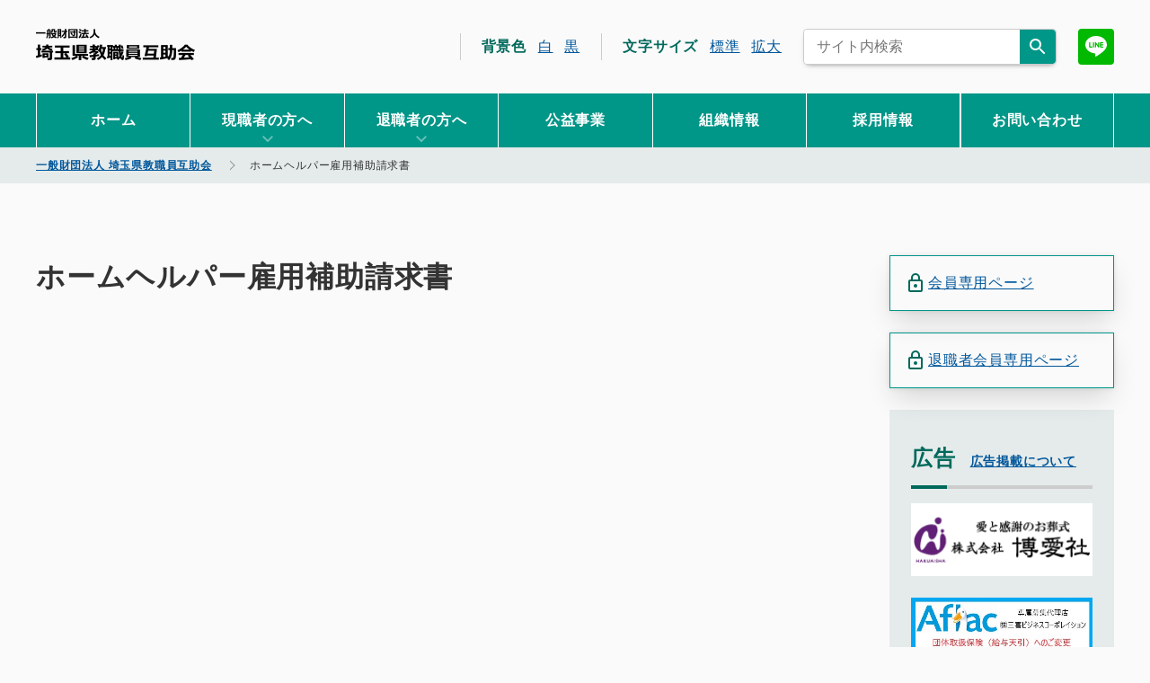

--- FILE ---
content_type: text/html; charset=UTF-8
request_url: https://gojo-saitama.jp/document/document-2263
body_size: 7311
content:
<!DOCTYPE html><html lang="ja"><head><meta charset="utf-8"><meta name="viewport" content="width=device-width, initial-scale=1"><meta http-equiv="X-UA-Compatible" content="IE=edge"><meta name="format-detection" content="telephone=no,address=no,email=no"><meta name="robots" content="index,follow"><link media="all" href="https://gojo-saitama.jp/cms/wp-content/cache/autoptimize/css/autoptimize_eb57005c3ec5c4060c9523be7c1604a2.css" rel="stylesheet"><title>一般財団法人 埼玉県教職員互助会</title><link rel="apple-touch-icon" href="https://gojo-saitama.jp/cms/wp-content/themes/gojo_saitama/assets/images/icon/apple-touch-icon.png"><link rel="alternate" href="/pdf" type="application/pdf"><link rel="alternate" href="/feed" type="application/rss+xml"><meta name="robots" content="max-image-preview:large" /><link rel="canonical" href="https://gojo-saitama.jp/document/document-2263" /><meta name="generator" content="All in One SEO (AIOSEO) 4.9.2" /><meta property="og:locale" content="ja_JP" /><meta property="og:site_name" content="一般財団法人 埼玉県教職員互助会 | 互助会員とその家族向けに必要な医療、福利厚生等をメインに情報を発信しています。公立学校共済組合埼玉支部の組合員、互助会の職員および教育関係団体職員を互助会員としています。" /><meta property="og:type" content="article" /><meta property="og:title" content="ホームヘルパー雇用補助請求書 | 一般財団法人 埼玉県教職員互助会" /><meta property="og:url" content="https://gojo-saitama.jp/document/document-2263" /><meta property="og:image" content="https://gojo-saitama.jp/cms/wp-content/uploads/2021/02/ogpimage.jpg" /><meta property="og:image:secure_url" content="https://gojo-saitama.jp/cms/wp-content/uploads/2021/02/ogpimage.jpg" /><meta property="article:published_time" content="2021-03-15T02:33:32+00:00" /><meta property="article:modified_time" content="2021-11-05T05:29:35+00:00" /><meta name="twitter:card" content="summary" /><meta name="twitter:title" content="ホームヘルパー雇用補助請求書 | 一般財団法人 埼玉県教職員互助会" /><meta name="twitter:image" content="https://gojo-saitama.jp/cms/wp-content/uploads/2021/02/ogpimage.jpg" /> <script type="application/ld+json" class="aioseo-schema">{"@context":"https:\/\/schema.org","@graph":[{"@type":"BreadcrumbList","@id":"https:\/\/gojo-saitama.jp\/document\/document-2263#breadcrumblist","itemListElement":[{"@type":"ListItem","@id":"https:\/\/gojo-saitama.jp#listItem","position":1,"name":"\u30db\u30fc\u30e0","item":"https:\/\/gojo-saitama.jp","nextItem":{"@type":"ListItem","@id":"https:\/\/gojo-saitama.jp\/document\/document-2263#listItem","name":"\u30db\u30fc\u30e0\u30d8\u30eb\u30d1\u30fc\u96c7\u7528\u88dc\u52a9\u8acb\u6c42\u66f8"}},{"@type":"ListItem","@id":"https:\/\/gojo-saitama.jp\/document\/document-2263#listItem","position":2,"name":"\u30db\u30fc\u30e0\u30d8\u30eb\u30d1\u30fc\u96c7\u7528\u88dc\u52a9\u8acb\u6c42\u66f8","previousItem":{"@type":"ListItem","@id":"https:\/\/gojo-saitama.jp#listItem","name":"\u30db\u30fc\u30e0"}}]},{"@type":"Organization","@id":"https:\/\/gojo-saitama.jp\/#organization","name":"\u4e00\u822c\u793e\u56e3\u6cd5\u4eba\u57fc\u7389\u770c\u6559\u8077\u54e1\u4e92\u52a9\u4f1a","description":"\u4e92\u52a9\u4f1a\u54e1\u3068\u305d\u306e\u5bb6\u65cf\u5411\u3051\u306b\u5fc5\u8981\u306a\u533b\u7642\u3001\u798f\u5229\u539a\u751f\u7b49\u3092\u30e1\u30a4\u30f3\u306b\u60c5\u5831\u3092\u767a\u4fe1\u3057\u3066\u3044\u307e\u3059\u3002\u516c\u7acb\u5b66\u6821\u5171\u6e08\u7d44\u5408\u57fc\u7389\u652f\u90e8\u306e\u7d44\u5408\u54e1\u3001\u4e92\u52a9\u4f1a\u306e\u8077\u54e1\u304a\u3088\u3073\u6559\u80b2\u95a2\u4fc2\u56e3\u4f53\u8077\u54e1\u3092\u4e92\u52a9\u4f1a\u54e1\u3068\u3057\u3066\u3044\u307e\u3059\u3002","url":"https:\/\/gojo-saitama.jp\/","telephone":"+81488306706","logo":{"@type":"ImageObject","url":"https:\/\/gojo-saitama.jp\/cms\/wp-content\/uploads\/2021\/01\/favicon.png","@id":"https:\/\/gojo-saitama.jp\/document\/document-2263\/#organizationLogo","width":256,"height":256},"image":{"@id":"https:\/\/gojo-saitama.jp\/document\/document-2263\/#organizationLogo"}},{"@type":"WebPage","@id":"https:\/\/gojo-saitama.jp\/document\/document-2263#webpage","url":"https:\/\/gojo-saitama.jp\/document\/document-2263","name":"\u30db\u30fc\u30e0\u30d8\u30eb\u30d1\u30fc\u96c7\u7528\u88dc\u52a9\u8acb\u6c42\u66f8 | \u4e00\u822c\u8ca1\u56e3\u6cd5\u4eba \u57fc\u7389\u770c\u6559\u8077\u54e1\u4e92\u52a9\u4f1a","inLanguage":"ja","isPartOf":{"@id":"https:\/\/gojo-saitama.jp\/#website"},"breadcrumb":{"@id":"https:\/\/gojo-saitama.jp\/document\/document-2263#breadcrumblist"},"datePublished":"2021-03-15T11:33:32+09:00","dateModified":"2021-11-05T14:29:35+09:00"},{"@type":"WebSite","@id":"https:\/\/gojo-saitama.jp\/#website","url":"https:\/\/gojo-saitama.jp\/","name":"\u4e00\u822c\u8ca1\u56e3\u6cd5\u4eba \u57fc\u7389\u770c\u6559\u8077\u54e1\u4e92\u52a9\u4f1a","description":"\u4e92\u52a9\u4f1a\u54e1\u3068\u305d\u306e\u5bb6\u65cf\u5411\u3051\u306b\u5fc5\u8981\u306a\u533b\u7642\u3001\u798f\u5229\u539a\u751f\u7b49\u3092\u30e1\u30a4\u30f3\u306b\u60c5\u5831\u3092\u767a\u4fe1\u3057\u3066\u3044\u307e\u3059\u3002\u516c\u7acb\u5b66\u6821\u5171\u6e08\u7d44\u5408\u57fc\u7389\u652f\u90e8\u306e\u7d44\u5408\u54e1\u3001\u4e92\u52a9\u4f1a\u306e\u8077\u54e1\u304a\u3088\u3073\u6559\u80b2\u95a2\u4fc2\u56e3\u4f53\u8077\u54e1\u3092\u4e92\u52a9\u4f1a\u54e1\u3068\u3057\u3066\u3044\u307e\u3059\u3002","inLanguage":"ja","publisher":{"@id":"https:\/\/gojo-saitama.jp\/#organization"}}]}</script> <link rel="https://api.w.org/" href="https://gojo-saitama.jp/wp-json/" /><link rel="alternate" title="JSON" type="application/json" href="https://gojo-saitama.jp/wp-json/wp/v2/document/2263" /><link rel="EditURI" type="application/rsd+xml" title="RSD" href="https://gojo-saitama.jp/cms/xmlrpc.php?rsd" /><link rel="icon" href="https://gojo-saitama.jp/cms/wp-content/uploads/2021/01/cropped-favicon-32x32.png" sizes="32x32" /><link rel="icon" href="https://gojo-saitama.jp/cms/wp-content/uploads/2021/01/cropped-favicon-192x192.png" sizes="192x192" /><link rel="apple-touch-icon" href="https://gojo-saitama.jp/cms/wp-content/uploads/2021/01/cropped-favicon-180x180.png" /><meta name="msapplication-TileImage" content="https://gojo-saitama.jp/cms/wp-content/uploads/2021/01/cropped-favicon-270x270.png" /><title>一般財団法人 埼玉県教職員互助会</title>  <script defer src="https://www.googletagmanager.com/gtag/js?id=UA-2762255-20"></script> <script defer src="[data-uri]"></script> </head><body class="school_info"><div class="wrapper" id="wrapper"><header id="header" class="header"><div class="headerTop cf"><p class="headerTop__brandName"><a class="clearText" href="https://gojo-saitama.jp">一般財団法人 埼玉県教職員互助会</a></p><div class="hideSp"><div class="fR"> <a href="https://gojo-saitama.jp/member/"> <img src="https://gojo-saitama.jp/cms/wp-content/themes/gojo_saitama/assets/images/logo/line_logo.png" class="LINEBtn"> </a></div><div class="fR"><form id="form" action="https://gojo-saitama.jp" method="get" class="searchBox"> <input class="searchArea" name="s" type="text" placeholder="サイト内検索"/> <button type="submit" class="searchBtn"></button></form></div><div id="fontChange" class="controlBox fR"><p>文字サイズ <span id="fontM"><a href="javascript:void(0);">標準</a></span> <span id="fontL"><a href="javascript:void(0);">拡大</a></span></p></div><div id="backGroundChange" class="controlBox fR"><p>背景色 <span id="backGroundWhite"><a href="javascript:void(0);">白</a></span> <span id="backGroundBlack"><a href="javascript:void(0);">黒</a></span></p></div></div></div><nav class="GNav"><div class="GNav__menuOpenBtn" id="js_gnavMenu-openBtn"><span></span><span></span><span></span><p class="GNav__menuBtnMenu">MENU</p></div><div class="GNav__menu cf"><div class="GNav__menuCloseBtn" id="js_gnavMenu-closeBtn"></div><ul class="mainMenu"><li class="menu-item menu-item-type-custom menu-item-object-custom menu-item-home menu-item-1418 mainMenu__list"><a href="http://gojo-saitama.jp/">ホーム</a></li><li class="js-dropdown01 menu-item menu-item-type-custom menu-item-object-custom menu-item-has-children menu-item-1515 mainMenu__list"><a>現職者の方へ</a><ul class="sub-menu"><li class="menu-item menu-item-type-taxonomy menu-item-object-page_category menu-item-1374 mainMenu__list"><a href="https://gojo-saitama.jp/business/page_category/for-incumbents">現職者の方へトップ</a></li><li class="menu-item menu-item-type-post_type menu-item-object-page menu-item-1540 mainMenu__list"><a href="https://gojo-saitama.jp/member">会員専用ページ</a></li><li class="child-menu menu-item menu-item-type-taxonomy menu-item-object-page_category menu-item-1528 mainMenu__list"><a href="https://gojo-saitama.jp/business/page_category/for-incumbents/adoption-retirement">採用・退職</a></li><li class="child-menu menu-item menu-item-type-taxonomy menu-item-object-page_category menu-item-1529 mainMenu__list"><a href="https://gojo-saitama.jp/business/page_category/for-incumbents/benefits">給付</a></li><li class="child-menu menu-item menu-item-type-taxonomy menu-item-object-page_category menu-item-1530 mainMenu__list"><a href="https://gojo-saitama.jp/business/page_category/for-incumbents/support">補助</a></li><li class="child-menu menu-item menu-item-type-taxonomy menu-item-object-page_category menu-item-1531 mainMenu__list"><a href="https://gojo-saitama.jp/business/page_category/for-incumbents/promotion-of-health">健康増進</a></li><li class="child-menu menu-item menu-item-type-taxonomy menu-item-object-page_category menu-item-1532 mainMenu__list"><a href="https://gojo-saitama.jp/business/page_category/for-incumbents/insurance-saving">保険・財形</a></li><li class="child-menu menu-item menu-item-type-taxonomy menu-item-object-page_category menu-item-1533 mainMenu__list"><a href="https://gojo-saitama.jp/business/page_category/for-incumbents/life">暮らし</a></li><li class="child-menu menu-item menu-item-type-taxonomy menu-item-object-page_category menu-item-1534 mainMenu__list"><a href="https://gojo-saitama.jp/business/page_category/for-incumbents/loan">貸付</a></li><li class="child-menu menu-item menu-item-type-taxonomy menu-item-object-page_category menu-item-1813 mainMenu__list"><a href="https://gojo-saitama.jp/business/page_category/for-incumbents/event-for-incumbents">イベント</a></li><li class="child-menu menu-item menu-item-type-taxonomy menu-item-object-page_category menu-item-1535 mainMenu__list"><a href="https://gojo-saitama.jp/business/page_category/for-incumbents/lifeplan-seminar">ﾗｲﾌﾌﾟﾗﾝｾﾐﾅｰ</a></li><li class="child-menu menu-item menu-item-type-taxonomy menu-item-object-page_category menu-item-1536 mainMenu__list"><a href="https://gojo-saitama.jp/business/page_category/for-incumbents/child-care-education">子育て・教育</a></li><li class="child-menu menu-item menu-item-type-taxonomy menu-item-object-page_category menu-item-1537 mainMenu__list"><a href="https://gojo-saitama.jp/business/page_category/for-incumbents/information">お知らせを受ける</a></li><li class="child-menu menu-item menu-item-type-taxonomy menu-item-object-page_category menu-item-1538 mainMenu__list"><a href="https://gojo-saitama.jp/business/page_category/for-incumbents/style-download">様式ﾀﾞｳﾝﾛｰﾄﾞ</a></li><li class="menu-item menu-item-type-taxonomy menu-item-object-category menu-item-1539 mainMenu__list"><a href="https://gojo-saitama.jp/incumbent-member">現職会員の方へのお知らせ</a></li></ul></li><li class="js-dropdown02 menu-item menu-item-type-custom menu-item-object-custom menu-item-has-children menu-item-1514 mainMenu__list"><a>退職者の方へ</a><ul class="sub-menu"><li class="menu-item menu-item-type-taxonomy menu-item-object-page_category menu-item-1373 mainMenu__list"><a href="https://gojo-saitama.jp/business/page_category/for-retirees">退職者の方へトップ</a></li><li class="menu-item menu-item-type-post_type menu-item-object-page menu-item-1544 mainMenu__list"><a href="https://gojo-saitama.jp/retired-member">退職者会員専用ページ</a></li><li class="child-menu menu-item menu-item-type-taxonomy menu-item-object-page_category menu-item-1546 mainMenu__list"><a href="https://gojo-saitama.jp/business/page_category/for-retirees/retirement-mutual-aid">退職会員互助制度</a></li><li class="child-menu menu-item menu-item-type-taxonomy menu-item-object-page_category menu-item-1547 mainMenu__list"><a href="https://gojo-saitama.jp/business/page_category/for-retirees/pension">年金</a></li><li class="menu-item menu-item-type-taxonomy menu-item-object-category menu-item-1545 mainMenu__list"><a href="https://gojo-saitama.jp/retired-members">退職会員の方へのお知らせ</a></li></ul></li><li class="menu-item menu-item-type-taxonomy menu-item-object-page_category menu-item-1377 mainMenu__list"><a href="https://gojo-saitama.jp/business/page_category/utility">公益事業</a></li><li class="menu-item menu-item-type-taxonomy menu-item-object-page_category menu-item-1549 mainMenu__list"><a href="https://gojo-saitama.jp/business/page_category/organization-information">組織情報</a></li><li class="menu-item menu-item-type-taxonomy menu-item-object-page_category menu-item-1376 mainMenu__list"><a href="https://gojo-saitama.jp/business/page_category/employment-information">採用情報</a></li><li class="menu-item menu-item-type-post_type menu-item-object-page menu-item-1379 mainMenu__list"><a href="https://gojo-saitama.jp/contact">お問い合わせ</a></li></ul><div class="hidePc mtL mbL cf"><div class="fL"><form id="form" action="https://gojo-saitama.jp" method="get" class="searchBox"> <input class="searchArea" name="s" type="text" placeholder="サイト内検索"/> <button type="submit" class="searchBtn"></button></form></div><div class="fR"> <a href="https://gojo-saitama.jp/member/"> <img src="https://gojo-saitama.jp/cms/wp-content/themes/gojo_saitama/assets/images/logo/line_logo.png" class="LINEBtn"> </a></div></div><div class="hidePc"><p id="js_gnavMenu-closeSub" class="mainMenuClose">メニューを閉じる</p></div></div></nav></header><div id="headerAfterPD"></div><div class="breadcrumb"><div class="contentBox"> <span property="itemListElement" typeof="ListItem"><a property="item" typeof="WebPage" title="Go to 一般財団法人 埼玉県教職員互助会." href="https://gojo-saitama.jp" class="home" ><span property="name">一般財団法人 埼玉県教職員互助会</span></a><meta property="position" content="1"></span><span property="itemListElement" typeof="ListItem"><span property="name" class="post post-document current-item">ホームヘルパー雇用補助請求書</span><meta property="url" content="https://gojo-saitama.jp/document/document-2263"><meta property="position" content="2"></span></div></div><section class="contentBox cf"><section class="contentBoxMPc fL"><h1 class="bottomBorder textXXLPc textXXXLSp">ホームヘルパー雇用補助請求書</h1><div class="cmsContents mtL mbXXL"></div><div class="prevLink cf mtM"></div></section><section class="contentBoxSide"> <a href="https://gojo-saitama.jp/member/"><p class="MembersOnlyPageSide mbM"><span>会員専用ページ</span></p> </a> <a href="https://gojo-saitama.jp/retired-member/"><p class="MembersOnlyPageSide mbM"><span>退職者会員専用ページ</span></p> </a><section class="advertisingSideArea"><div class="cmsContents"><h2>広告<span class="mlS"><a class="btn bold textS" href="https://gojo-saitama.jp/about-advertising">広告掲載について</a></span></h2></div><ul class="sideBannerArea mbL"><li class="pbMPc"> <a href="https://gojo-saitama.jp/cms/wp-content/uploads/2025/06/fdb68c45c06dab43091df6e401b00787.pdf" onclick="gtag('event', 'click', {'event_category': 'banner','event_label': 'hakuai'});" target="_blank"><img src="https://gojo-saitama.jp/cms/wp-content/uploads/2022/03/0731596a594e0d15d4199fe3eef20261.png" alt="" class="autoImg" /></a></li><li class="pbMPc"> <a href="https://gojo-saitama.jp/cms/wp-content/uploads/2025/05/aflac.pdf" onclick="gtag('event', 'click', {'event_category': 'banner','event_label': 'aflac'});" target="_blank"><img src="https://gojo-saitama.jp/cms/wp-content/uploads/2025/05/a0a8666a94f5d9fd6a8b4ba3399d011a.jpg" alt="" class="autoImg" /></a></li></ul></section></section></section> <a href="#wrapper" class="topBtn" id="topBtn"><span class="qs white">TOP</span></a><footer class="Footer" id="Footer"><div class="Footer__body"><div class="ftsmap"><div class="fBoxPc cf"><div class="f1of4Pc textS footerMenuFirst ptLSp"><p class="boldm mbS">一般財団法人 埼玉県教職員互助会</p><p class="mbS">〒330-0063<br> 埼玉県さいたま市浦和区高砂3-14-21<br> <a href="https://gojo-saitama.jp/business/business-333">アクセス</a></p><p class="mbS">代表電話番号 : 048-830-6706<br> <a href="https://gojo-saitama.jp/contact">各窓口はこちら</a></p><p class="mbS">開庁時間：平日8:30 - 17:15</p></div><div class="f1of4Pc footerMenuSecond"><div class="menu-footer_menu01-container"><ul id="menu-footer_menu01" class="menu"><li class="menu-item menu-item-type-custom menu-item-object-custom menu-item-home menu-item-130"><a href="http://gojo-saitama.jp/">トップページ</a></li><li class="menu-item menu-item-type-taxonomy menu-item-object-page_category menu-item-has-children menu-item-259"><a href="https://gojo-saitama.jp/business/page_category/for-incumbents">現職者の方へ</a><ul class="sub-menu"><li class="menu-item menu-item-type-taxonomy menu-item-object-page_category menu-item-1041"><a href="https://gojo-saitama.jp/business/page_category/for-incumbents/adoption-retirement">採用・退職</a></li><li class="menu-item menu-item-type-taxonomy menu-item-object-page_category menu-item-1042"><a href="https://gojo-saitama.jp/business/page_category/for-incumbents/benefits">給付</a></li><li class="menu-item menu-item-type-taxonomy menu-item-object-page_category menu-item-1043"><a href="https://gojo-saitama.jp/business/page_category/for-incumbents/support">補助</a></li><li class="menu-item menu-item-type-taxonomy menu-item-object-page_category menu-item-1044"><a href="https://gojo-saitama.jp/business/page_category/for-incumbents/promotion-of-health">健康増進</a></li><li class="menu-item menu-item-type-taxonomy menu-item-object-page_category menu-item-1045"><a href="https://gojo-saitama.jp/business/page_category/for-incumbents/insurance-saving">保険・財形</a></li><li class="menu-item menu-item-type-taxonomy menu-item-object-page_category menu-item-1046"><a href="https://gojo-saitama.jp/business/page_category/for-incumbents/life">暮らし</a></li><li class="menu-item menu-item-type-taxonomy menu-item-object-page_category menu-item-1047"><a href="https://gojo-saitama.jp/business/page_category/for-incumbents/loan">貸付</a></li><li class="menu-item menu-item-type-taxonomy menu-item-object-page_category menu-item-1048"><a href="https://gojo-saitama.jp/business/page_category/for-incumbents/lifeplan-seminar">ﾗｲﾌﾌﾟﾗﾝｾﾐﾅｰ</a></li><li class="menu-item menu-item-type-taxonomy menu-item-object-page_category menu-item-1049"><a href="https://gojo-saitama.jp/business/page_category/for-incumbents/child-care-education">子育て・教育</a></li><li class="menu-item menu-item-type-taxonomy menu-item-object-page_category menu-item-1050"><a href="https://gojo-saitama.jp/business/page_category/for-incumbents/information">お知らせを受ける</a></li><li class="menu-item menu-item-type-taxonomy menu-item-object-page_category menu-item-1051"><a href="https://gojo-saitama.jp/business/page_category/for-incumbents/style-download">様式ﾀﾞｳﾝﾛｰﾄﾞ</a></li></ul></li></ul></div></div><div class="f1of4Pc footerMenuThird"><div class="menu-footer_menu02-container"><ul id="menu-footer_menu02" class="menu"><li class="menu-item menu-item-type-taxonomy menu-item-object-page_category menu-item-has-children menu-item-1052"><a href="https://gojo-saitama.jp/business/page_category/for-retirees">退職者の方へ</a><ul class="sub-menu"><li class="menu-item menu-item-type-taxonomy menu-item-object-page_category menu-item-1053"><a href="https://gojo-saitama.jp/business/page_category/for-retirees/retirement-mutual-aid">退職会員互助制度</a></li><li class="menu-item menu-item-type-taxonomy menu-item-object-page_category menu-item-1054"><a href="https://gojo-saitama.jp/business/page_category/for-retirees/pension">年金</a></li></ul></li><li class="menu-item menu-item-type-taxonomy menu-item-object-page_category menu-item-has-children menu-item-263"><a href="https://gojo-saitama.jp/business/page_category/utility">公益事業</a><ul class="sub-menu"><li class="menu-item menu-item-type-post_type menu-item-object-business menu-item-1061"><a href="https://gojo-saitama.jp/business/business-302">講演会</a></li></ul></li><li class="menu-item menu-item-type-taxonomy menu-item-object-page_category menu-item-has-children menu-item-261"><a href="https://gojo-saitama.jp/business/page_category/organization-information">組織情報</a><ul class="sub-menu"><li class="menu-item menu-item-type-post_type menu-item-object-business menu-item-1056"><a href="https://gojo-saitama.jp/business/business-372">互助会とは</a></li><li class="menu-item menu-item-type-post_type menu-item-object-business menu-item-1057"><a href="https://gojo-saitama.jp/business/business-365">組織概要</a></li><li class="menu-item menu-item-type-post_type menu-item-object-business menu-item-1058"><a href="https://gojo-saitama.jp/business/business-341">情報公開</a></li><li class="menu-item menu-item-type-post_type menu-item-object-business menu-item-1059"><a href="https://gojo-saitama.jp/business/business-333">アクセス</a></li></ul></li><li class="menu-item menu-item-type-taxonomy menu-item-object-page_category menu-item-262"><a href="https://gojo-saitama.jp/business/page_category/employment-information">採用情報</a></li></ul></div></div><div class="f1of4Pc footerMenuFourth"><div class="menu-footer_menu03-container"><ul id="menu-footer_menu03" class="menu"><li class="menu-item menu-item-type-post_type menu-item-object-page menu-item-106"><a href="https://gojo-saitama.jp/contact">お問い合わせ</a></li><li class="menu-item menu-item-type-taxonomy menu-item-object-category menu-item-1063"><a href="https://gojo-saitama.jp/incumbent-member">現職会員の方へのお知らせ</a></li><li class="menu-item menu-item-type-taxonomy menu-item-object-category menu-item-1064"><a href="https://gojo-saitama.jp/retired-members">退職会員の方へのお知らせ</a></li><li class="menu-item menu-item-type-post_type menu-item-object-page menu-item-1065"><a href="https://gojo-saitama.jp/link">リンク集</a></li><li class="menu-item menu-item-type-post_type menu-item-object-page menu-item-privacy-policy menu-item-1067"><a rel="privacy-policy" href="https://gojo-saitama.jp/privacy-policy">プライバシーポリシー</a></li></ul></div> <a href="https://gojo-saitama.jp/member/" class="hideSp"><p class="MembersOnlyPage mbS"><span>会員専用ページ</span></p> </a> <a href="https://gojo-saitama.jp/retired-member/" class="hideSp"><p class="MembersOnlyPage"><span>退職者会員専用ページ</span></p> </a></div></div></div><div class="Footer__copyYearContainer"></div><p class="Footer__copyYear" id="js_copyYear"></p></div></footer> <script defer src="https://gojo-saitama.jp/cms/wp-content/themes/gojo_saitama/assets/js/jquery.min.js"></script> <script defer src="https://gojo-saitama.jp/cms/wp-content/cache/autoptimize/js/autoptimize_single_8a3b8426a4fe566085fd6fae12ac7969.js"></script> <script defer src="https://gojo-saitama.jp/cms/wp-content/cache/autoptimize/js/autoptimize_single_0f1f6cd6e0036897019b376d38593403.js"></script> <script defer src="https://gojo-saitama.jp/cms/wp-content/cache/autoptimize/js/autoptimize_single_e01c3e36a523f60f22badd88e4c41430.js"></script> <link rel="stylesheet" href="https://unpkg.com/scroll-hint@latest/css/scroll-hint.css"> <script defer src="https://unpkg.com/scroll-hint@latest/js/scroll-hint.min.js"></script> <script defer src="[data-uri]"></script> </div>  <script type="speculationrules">{"prefetch":[{"source":"document","where":{"and":[{"href_matches":"/*"},{"not":{"href_matches":["/cms/wp-*.php","/cms/wp-admin/*","/cms/wp-content/uploads/*","/cms/wp-content/*","/cms/wp-content/plugins/*","/cms/wp-content/themes/gojo_saitama/*","/*\\?(.+)"]}},{"not":{"selector_matches":"a[rel~=\"nofollow\"]"}},{"not":{"selector_matches":".no-prefetch, .no-prefetch a"}}]},"eagerness":"conservative"}]}</script> <script type="module"  src="https://gojo-saitama.jp/cms/wp-content/plugins/all-in-one-seo-pack/dist/Lite/assets/table-of-contents.95d0dfce.js?ver=4.9.2" id="aioseo/js/src/vue/standalone/blocks/table-of-contents/frontend.js-js"></script> <script defer type="text/javascript" src="https://gojo-saitama.jp/cms/wp-content/plugins/bj-lazy-load/js/bj-lazy-load.min.js?ver=2" id="BJLL-js"></script> <script id="wp-emoji-settings" type="application/json">{"baseUrl":"https://s.w.org/images/core/emoji/17.0.2/72x72/","ext":".png","svgUrl":"https://s.w.org/images/core/emoji/17.0.2/svg/","svgExt":".svg","source":{"concatemoji":"https://gojo-saitama.jp/cms/wp-includes/js/wp-emoji-release.min.js?ver=6.9"}}</script> <script type="module">/*! This file is auto-generated */
const a=JSON.parse(document.getElementById("wp-emoji-settings").textContent),o=(window._wpemojiSettings=a,"wpEmojiSettingsSupports"),s=["flag","emoji"];function i(e){try{var t={supportTests:e,timestamp:(new Date).valueOf()};sessionStorage.setItem(o,JSON.stringify(t))}catch(e){}}function c(e,t,n){e.clearRect(0,0,e.canvas.width,e.canvas.height),e.fillText(t,0,0);t=new Uint32Array(e.getImageData(0,0,e.canvas.width,e.canvas.height).data);e.clearRect(0,0,e.canvas.width,e.canvas.height),e.fillText(n,0,0);const a=new Uint32Array(e.getImageData(0,0,e.canvas.width,e.canvas.height).data);return t.every((e,t)=>e===a[t])}function p(e,t){e.clearRect(0,0,e.canvas.width,e.canvas.height),e.fillText(t,0,0);var n=e.getImageData(16,16,1,1);for(let e=0;e<n.data.length;e++)if(0!==n.data[e])return!1;return!0}function u(e,t,n,a){switch(t){case"flag":return n(e,"\ud83c\udff3\ufe0f\u200d\u26a7\ufe0f","\ud83c\udff3\ufe0f\u200b\u26a7\ufe0f")?!1:!n(e,"\ud83c\udde8\ud83c\uddf6","\ud83c\udde8\u200b\ud83c\uddf6")&&!n(e,"\ud83c\udff4\udb40\udc67\udb40\udc62\udb40\udc65\udb40\udc6e\udb40\udc67\udb40\udc7f","\ud83c\udff4\u200b\udb40\udc67\u200b\udb40\udc62\u200b\udb40\udc65\u200b\udb40\udc6e\u200b\udb40\udc67\u200b\udb40\udc7f");case"emoji":return!a(e,"\ud83e\u1fac8")}return!1}function f(e,t,n,a){let r;const o=(r="undefined"!=typeof WorkerGlobalScope&&self instanceof WorkerGlobalScope?new OffscreenCanvas(300,150):document.createElement("canvas")).getContext("2d",{willReadFrequently:!0}),s=(o.textBaseline="top",o.font="600 32px Arial",{});return e.forEach(e=>{s[e]=t(o,e,n,a)}),s}function r(e){var t=document.createElement("script");t.src=e,t.defer=!0,document.head.appendChild(t)}a.supports={everything:!0,everythingExceptFlag:!0},new Promise(t=>{let n=function(){try{var e=JSON.parse(sessionStorage.getItem(o));if("object"==typeof e&&"number"==typeof e.timestamp&&(new Date).valueOf()<e.timestamp+604800&&"object"==typeof e.supportTests)return e.supportTests}catch(e){}return null}();if(!n){if("undefined"!=typeof Worker&&"undefined"!=typeof OffscreenCanvas&&"undefined"!=typeof URL&&URL.createObjectURL&&"undefined"!=typeof Blob)try{var e="postMessage("+f.toString()+"("+[JSON.stringify(s),u.toString(),c.toString(),p.toString()].join(",")+"));",a=new Blob([e],{type:"text/javascript"});const r=new Worker(URL.createObjectURL(a),{name:"wpTestEmojiSupports"});return void(r.onmessage=e=>{i(n=e.data),r.terminate(),t(n)})}catch(e){}i(n=f(s,u,c,p))}t(n)}).then(e=>{for(const n in e)a.supports[n]=e[n],a.supports.everything=a.supports.everything&&a.supports[n],"flag"!==n&&(a.supports.everythingExceptFlag=a.supports.everythingExceptFlag&&a.supports[n]);var t;a.supports.everythingExceptFlag=a.supports.everythingExceptFlag&&!a.supports.flag,a.supports.everything||((t=a.source||{}).concatemoji?r(t.concatemoji):t.wpemoji&&t.twemoji&&(r(t.twemoji),r(t.wpemoji)))});
//# sourceURL=https://gojo-saitama.jp/cms/wp-includes/js/wp-emoji-loader.min.js</script> </body></html>

--- FILE ---
content_type: text/css
request_url: https://gojo-saitama.jp/cms/wp-content/cache/autoptimize/css/autoptimize_eb57005c3ec5c4060c9523be7c1604a2.css
body_size: 17232
content:
@charset "UTF-8";
/*!
---- Smart Style Complex Original Stylesheet Template. ----
Thema Name:     model
Description:    model
Version:        1.0.0
Last Update:    2018/12/17
Author:         Takuya Sakamoto
Company URL:    http://ss-complex.com/
License:        GPL
License URL:    http://www.gnu.org/licenses/gpl.html
*/
html{font-display:swap}select::-ms-expand{display:none}select{-moz-appearance:none;text-indent:.01px;text-overflow:''}address{margin-bottom:0}ol,ul,dl{list-style:none;margin-bottom:0;padding-left:0}dd{margin-bottom:0;margin-left:0}label{margin-bottom:0}img{display:block;height:auto;margin:auto;max-width:100%}*,*:before,*:after{box-sizing:border-box}html{font-family:sans-serif;line-height:1.15;-webkit-text-size-adjust:100%;-ms-text-size-adjust:100%;-ms-overflow-style:scrollbar;-webkit-tap-highlight-color:rgba(51,51,51,0)}@-ms-viewport{width:device-width}article,aside,figcaption,figure,footer,header,hgroup,main,nav,section{display:block}body{margin:0;font-family:"Hiragino Kaku Gothic ProN","Noto Sans JP",Arial,Meiryo,sans-serif;font-size:16px;font-size:1.6rem;font-weight:400;line-height:1.5;color:#333;text-align:left;background-color:#fafafa}[tabindex="-1"]:focus{outline:0 !important}hr{box-sizing:content-box;height:0;overflow:visible}h1,h2,h3,h4,h5,h6{margin-top:0;margin-bottom:0}p{margin-top:0;margin-bottom:0}abbr[title],abbr[data-original-title]{text-decoration:underline;text-decoration:underline dotted;cursor:help;border-bottom:0}address{margin-bottom:10px;margin-bottom:1rem;font-style:normal;line-height:inherit}ol,ul,dl{margin-top:0}ol ol,ul ul,ol ul,ul ol{margin-bottom:0}blockquote{margin:0 0 10px;margin:0 0 1rem}dfn{font-style:italic}b,strong{font-weight:bolder}small{font-size:80%}sub,sup{position:relative;font-size:75%;line-height:0;vertical-align:baseline}sub{bottom:-.25em}sup{top:-.5em}a{color:#01579b;text-decoration:underline;background-color:transparent;-webkit-text-decoration-skip:objects}a:hover{color:#3a6ec6;text-decoration:none}a:not([href]):not([tabindex]){color:inherit;text-decoration:none}a:not([href]):not([tabindex]):focus,a:not([href]):not([tabindex]) :hover{color:inherit;text-decoration:none}a:not([href]):not([tabindex]):focus{outline:0}pre,code,kbd,samp{font-family:SFMono-Regular,Menlo,Monaco,Consolas,"Liberation Mono","Courier New",monospace;font-size:1em}pre{margin-top:0;margin-bottom:10px;margin-bottom:1rem;overflow:auto;-ms-overflow-style:scrollbar}figure{margin:0 0 10px;margin:0 0 1rem}img{vertical-align:middle;border-style:none}svg:not(:root){overflow:hidden}table{border-collapse:collapse}caption{padding-top:7.5px;padding-top:.75rem;padding-bottom:7.5px;padding-bottom:.75rem;color:#333;text-align:left;caption-side:bottom}th{text-align:inherit}label{display:inline-block;margin-bottom:5px;margin-bottom:.5rem}button{border-radius:0}button:focus{outline:1px dotted;outline:5px auto -webkit-focus-ring-color}input,button,select,optgroup,textarea{margin:0;font-family:inherit;font-size:inherit;line-height:inherit}button,input{overflow:visible}button,select{text-transform:none}button,html [type=button],[type=reset],[type=submit]{background:0 0;border:none;color:#fff;width:100%;outline:none;padding-left:25px}button::-moz-focus-inner,[type=button]::-moz-focus-inner,[type=reset]::-moz-focus-inner,[type=submit]::-moz-focus-inner{padding:0;border-style:none}input[type=radio],input[type=checkbox]{box-sizing:border-box;padding:0;width:22px;height:22px;border:1px solid #009688}input[type=date],input[type=time],input[type=datetime-local],input[type=month]{-webkit-appearance:listbox}textarea{overflow:auto;resize:vertical}fieldset{min-width:0;padding:0;margin:0;border:0}legend{display:block;width:100%;max-width:100%;padding:0;margin-bottom:5px;margin-bottom:.5rem;font-size:15px;font-size:1.5rem;line-height:inherit;color:inherit;white-space:normal}progress{vertical-align:baseline}[type=number]::-webkit-inner-spin-button,[type=number]::-webkit-outer-spin-button{height:auto}[type=search]{outline-offset:-2px;-webkit-appearance:none}[type=search]::-webkit-search-cancel-button,[type=search]::-webkit-search-decoration{-webkit-appearance:none}::-webkit-file-upload-button{font:inherit;-webkit-appearance:button}output{display:inline-block}summary{display:list-item;cursor:pointer}template{display:none}[hidden]{display:none !important}
/*!
 * animate.css -http://daneden.me/animate
 * Version - 3.5.2
 * Licensed under the MIT license - http://opensource.org/licenses/MIT
 *
 * Copyright (c) 2017 Daniel Eden
 */
.animated{animation-duration:1s;animation-fill-mode:both}.animated.infinite{animation-iteration-count:infinite}.animated.hinge{animation-duration:2s}.animated.flipOutX,.animated.flipOutY,.animated.bounceIn,.animated.bounceOut{animation-duration:.75s}@keyframes bounce{from,20%,53%,80%,to{animation-timing-function:cubic-bezier(.215,.61,.355,1);transform:translate3d(0,0,0)}40%,43%{animation-timing-function:cubic-bezier(.755,.05,.855,.06);transform:translate3d(0,-30px,0)}70%{animation-timing-function:cubic-bezier(.755,.05,.855,.06);transform:translate3d(0,-15px,0)}90%{transform:translate3d(0,-4px,0)}}.bounce{animation-name:bounce;transform-origin:center bottom}@keyframes flash{from,50%,to{opacity:1;-ms-filter:"alpha(opacity=100)"}25%,75%{opacity:0;-ms-filter:"alpha(opacity=0)"}}.flash{animation-name:flash}@keyframes pulse{from{transform:scale3d(1,1,1)}50%{transform:scale3d(1.05,1.05,1.05)}to{transform:scale3d(1,1,1)}}.pulse{animation-name:pulse}@keyframes rubberBand{from{transform:scale3d(1,1,1)}30%{transform:scale3d(1.25,.75,1)}40%{transform:scale3d(.75,1.25,1)}50%{transform:scale3d(1.15,.85,1)}65%{transform:scale3d(.95,1.05,1)}75%{transform:scale3d(1.05,.95,1)}to{transform:scale3d(1,1,1)}}.rubberBand{animation-name:rubberBand}@keyframes shake{from,to{transform:translate3d(0,0,0)}10%,30%,50%,70%,90%{transform:translate3d(-10px,0,0)}20%,40%,60%,80%{transform:translate3d(10px,0,0)}}.shake{animation-name:shake}@keyframes headShake{0%{transform:translateX(0)}6.5%{transform:translateX(-6px) rotateY(-9deg)}18.5%{transform:translateX(5px) rotateY(7deg)}31.5%{transform:translateX(-3px) rotateY(-5deg)}43.5%{transform:translateX(2px) rotateY(3deg)}50%{transform:translateX(0)}}.headShake{animation-timing-function:ease-in-out;animation-name:headShake}@keyframes swing{20%{transform:rotate3d(0,0,1,15deg)}40%{transform:rotate3d(0,0,1,-10deg)}60%{transform:rotate3d(0,0,1,5deg)}80%{transform:rotate3d(0,0,1,-5deg)}to{transform:rotate3d(0,0,1,0deg)}}.swing{transform-origin:top center;animation-name:swing}@keyframes tada{from{transform:scale3d(1,1,1)}10%,20%{transform:scale3d(.9,.9,.9) rotate3d(0,0,1,-3deg)}30%,50%,70%,90%{transform:scale3d(1.1,1.1,1.1) rotate3d(0,0,1,3deg)}40%,60%,80%{transform:scale3d(1.1,1.1,1.1) rotate3d(0,0,1,-3deg)}to{transform:scale3d(1,1,1)}}.tada{animation-name:tada}@keyframes wobble{from{transform:none}15%{transform:translate3d(-25%,0,0) rotate3d(0,0,1,-5deg)}30%{transform:translate3d(20%,0,0) rotate3d(0,0,1,3deg)}45%{transform:translate3d(-15%,0,0) rotate3d(0,0,1,-3deg)}60%{transform:translate3d(10%,0,0) rotate3d(0,0,1,2deg)}75%{transform:translate3d(-5%,0,0) rotate3d(0,0,1,-1deg)}to{transform:none}}.wobble{animation-name:wobble}@keyframes jello{from,11.1%,to{transform:none}22.2%{transform:skewX(-12.5deg) skewY(-12.5deg)}33.3%{transform:skewX(6.25deg) skewY(6.25deg)}44.4%{transform:skewX(-3.125deg) skewY(-3.125deg)}55.5%{transform:skewX(1.5625deg) skewY(1.5625deg)}66.6%{transform:skewX(-.78125deg) skewY(-.78125deg)}77.7%{transform:skewX(.39062deg) skewY(.39062deg)}88.8%{transform:skewX(-.19531deg) skewY(-.19531deg)}}.jello{animation-name:jello;transform-origin:center}@keyframes bounceIn{from,20%,40%,60%,80%,to{animation-timing-function:cubic-bezier(.215,.61,.355,1)}0%{opacity:0;-ms-filter:"alpha(opacity=0)";transform:scale3d(.3,.3,.3)}20%{transform:scale3d(1.1,1.1,1.1)}40%{transform:scale3d(.9,.9,.9)}60%{opacity:1;-ms-filter:"alpha(opacity=100)";transform:scale3d(1.03,1.03,1.03)}80%{transform:scale3d(.97,.97,.97)}to{opacity:1;-ms-filter:"alpha(opacity=100)";transform:scale3d(1,1,1)}}.bounceIn{animation-name:bounceIn}@keyframes bounceInDown{from,60%,75%,90%,to{animation-timing-function:cubic-bezier(.215,.61,.355,1)}0%{opacity:0;-ms-filter:"alpha(opacity=0)";transform:translate3d(0,-3000px,0)}60%{opacity:1;-ms-filter:"alpha(opacity=100)";transform:translate3d(0,25px,0)}75%{transform:translate3d(0,-10px,0)}90%{transform:translate3d(0,5px,0)}to{transform:none}}.bounceInDown{animation-name:bounceInDown}@keyframes bounceInLeft{from,60%,75%,90%,to{animation-timing-function:cubic-bezier(.215,.61,.355,1)}0%{opacity:0;-ms-filter:"alpha(opacity=0)";transform:translate3d(-3000px,0,0)}60%{opacity:1;-ms-filter:"alpha(opacity=100)";transform:translate3d(25px,0,0)}75%{transform:translate3d(-10px,0,0)}90%{transform:translate3d(5px,0,0)}to{transform:none}}.bounceInLeft{animation-name:bounceInLeft}@keyframes bounceInRight{from,60%,75%,90%,to{animation-timing-function:cubic-bezier(.215,.61,.355,1)}from{opacity:0;-ms-filter:"alpha(opacity=0)";transform:translate3d(3000px,0,0)}60%{opacity:1;-ms-filter:"alpha(opacity=100)";transform:translate3d(-25px,0,0)}75%{transform:translate3d(10px,0,0)}90%{transform:translate3d(-5px,0,0)}to{transform:none}}.bounceInRight{animation-name:bounceInRight}@keyframes bounceInUp{from,60%,75%,90%,to{animation-timing-function:cubic-bezier(.215,.61,.355,1)}from{opacity:0;-ms-filter:"alpha(opacity=0)";transform:translate3d(0,3000px,0)}60%{opacity:1;-ms-filter:"alpha(opacity=100)";transform:translate3d(0,-20px,0)}75%{transform:translate3d(0,10px,0)}90%{transform:translate3d(0,-5px,0)}to{transform:translate3d(0,0,0)}}.bounceInUp{animation-name:bounceInUp}@keyframes bounceOut{20%{transform:scale3d(.9,.9,.9)}50%,55%{opacity:1;-ms-filter:"alpha(opacity=100)";transform:scale3d(1.1,1.1,1.1)}to{opacity:0;-ms-filter:"alpha(opacity=0)";transform:scale3d(.3,.3,.3)}}.bounceOut{animation-name:bounceOut}@keyframes bounceOutDown{20%{transform:translate3d(0,10px,0)}40%,45%{opacity:1;-ms-filter:"alpha(opacity=100)";transform:translate3d(0,-20px,0)}to{opacity:0;-ms-filter:"alpha(opacity=0)";transform:translate3d(0,2000px,0)}}.bounceOutDown{animation-name:bounceOutDown}@keyframes bounceOutLeft{20%{opacity:1;-ms-filter:"alpha(opacity=100)";transform:translate3d(20px,0,0)}to{opacity:0;-ms-filter:"alpha(opacity=0)";transform:translate3d(-2000px,0,0)}}.bounceOutLeft{animation-name:bounceOutLeft}@keyframes bounceOutRight{20%{opacity:1;-ms-filter:"alpha(opacity=100)";transform:translate3d(-20px,0,0)}to{opacity:0;-ms-filter:"alpha(opacity=0)";transform:translate3d(2000px,0,0)}}.bounceOutRight{animation-name:bounceOutRight}@keyframes bounceOutUp{20%{transform:translate3d(0,-10px,0)}40%,45%{opacity:1;-ms-filter:"alpha(opacity=100)";transform:translate3d(0,20px,0)}to{opacity:0;-ms-filter:"alpha(opacity=0)";transform:translate3d(0,-2000px,0)}}.bounceOutUp{animation-name:bounceOutUp}@keyframes fadeIn{from{opacity:0;-ms-filter:"alpha(opacity=0)"}to{opacity:1;-ms-filter:"alpha(opacity=100)"}}.fadeIn{animation-name:fadeIn}@keyframes fadeInDown{from{opacity:0;-ms-filter:"alpha(opacity=0)";transform:translate3d(0,-100%,0)}to{opacity:1;-ms-filter:"alpha(opacity=100)";transform:none}}.fadeInDown{animation-name:fadeInDown}@keyframes fadeInDownBig{from{opacity:0;-ms-filter:"alpha(opacity=0)";transform:translate3d(0,-2000px,0)}to{opacity:1;-ms-filter:"alpha(opacity=100)";transform:none}}.fadeInDownBig{animation-name:fadeInDownBig}@keyframes fadeInLeft{from{opacity:0;-ms-filter:"alpha(opacity=0)";transform:translate3d(-100%,0,0)}to{opacity:1;-ms-filter:"alpha(opacity=100)";transform:none}}.fadeInLeft{animation-name:fadeInLeft}@keyframes fadeInLeftBig{from{opacity:0;-ms-filter:"alpha(opacity=0)";transform:translate3d(-2000px,0,0)}to{opacity:1;-ms-filter:"alpha(opacity=100)";transform:none}}.fadeInLeftBig{animation-name:fadeInLeftBig}@keyframes fadeInRight{from{opacity:0;-ms-filter:"alpha(opacity=0)";transform:translate3d(100%,0,0)}to{opacity:1;-ms-filter:"alpha(opacity=100)";transform:none}}.fadeInRight{animation-name:fadeInRight}@keyframes fadeInRightBig{from{opacity:0;-ms-filter:"alpha(opacity=0)";transform:translate3d(2000px,0,0)}to{opacity:1;-ms-filter:"alpha(opacity=100)";transform:none}}.fadeInRightBig{animation-name:fadeInRightBig}@keyframes fadeInUp{from{opacity:0;-ms-filter:"alpha(opacity=0)";transform:translate3d(0,100%,0)}to{opacity:1;-ms-filter:"alpha(opacity=100)";transform:none}}.fadeInUp{animation-name:fadeInUp}@keyframes fadeInUpBig{from{opacity:0;-ms-filter:"alpha(opacity=0)";transform:translate3d(0,2000px,0)}to{opacity:1;-ms-filter:"alpha(opacity=100)";transform:none}}.fadeInUpBig{animation-name:fadeInUpBig}@keyframes fadeOut{from{opacity:1;-ms-filter:"alpha(opacity=100)"}to{opacity:0;-ms-filter:"alpha(opacity=0)"}}.fadeOut{animation-name:fadeOut}@keyframes fadeOutDown{from{opacity:1;-ms-filter:"alpha(opacity=100)"}to{opacity:0;-ms-filter:"alpha(opacity=0)";transform:translate3d(0,100%,0)}}.fadeOutDown{animation-name:fadeOutDown}@keyframes fadeOutDownBig{from{opacity:1;-ms-filter:"alpha(opacity=100)"}to{opacity:0;-ms-filter:"alpha(opacity=0)";transform:translate3d(0,2000px,0)}}.fadeOutDownBig{animation-name:fadeOutDownBig}@keyframes fadeOutLeft{from{opacity:1;-ms-filter:"alpha(opacity=100)"}to{opacity:0;-ms-filter:"alpha(opacity=0)";transform:translate3d(-100%,0,0)}}.fadeOutLeft{animation-name:fadeOutLeft}@keyframes fadeOutLeftBig{from{opacity:1;-ms-filter:"alpha(opacity=100)"}to{opacity:0;-ms-filter:"alpha(opacity=0)";transform:translate3d(-2000px,0,0)}}.fadeOutLeftBig{animation-name:fadeOutLeftBig}@keyframes fadeOutRight{from{opacity:1;-ms-filter:"alpha(opacity=100)"}to{opacity:0;-ms-filter:"alpha(opacity=0)";transform:translate3d(100%,0,0)}}.fadeOutRight{animation-name:fadeOutRight}@keyframes fadeOutRightBig{from{opacity:1;-ms-filter:"alpha(opacity=100)"}to{opacity:0;-ms-filter:"alpha(opacity=0)";transform:translate3d(2000px,0,0)}}.fadeOutRightBig{animation-name:fadeOutRightBig}@keyframes fadeOutUp{from{opacity:1;-ms-filter:"alpha(opacity=100)"}to{opacity:0;-ms-filter:"alpha(opacity=0)";transform:translate3d(0,-100%,0)}}.fadeOutUp{animation-name:fadeOutUp}@keyframes fadeOutUpBig{from{opacity:1;-ms-filter:"alpha(opacity=100)"}to{opacity:0;-ms-filter:"alpha(opacity=0)";transform:translate3d(0,-2000px,0)}}.fadeOutUpBig{animation-name:fadeOutUpBig}@keyframes flip{from{transform:perspective(400px) rotate3d(0,1,0,-360deg);animation-timing-function:ease-out}40%{transform:perspective(400px) translate3d(0,0,150px) rotate3d(0,1,0,-190deg);animation-timing-function:ease-out}50%{transform:perspective(400px) translate3d(0,0,150px) rotate3d(0,1,0,-170deg);animation-timing-function:ease-in}80%{transform:perspective(400px) scale3d(.95,.95,.95);animation-timing-function:ease-in}to{transform:perspective(400px);animation-timing-function:ease-in}}.animated.flip{-webkit-backface-visibility:visible;backface-visibility:visible;animation-name:flip}@keyframes flipInX{from{transform:perspective(400px) rotate3d(1,0,0,90deg);animation-timing-function:ease-in;opacity:0;-ms-filter:"alpha(opacity=0)"}40%{transform:perspective(400px) rotate3d(1,0,0,-20deg);animation-timing-function:ease-in}60%{transform:perspective(400px) rotate3d(1,0,0,10deg);opacity:1;-ms-filter:"alpha(opacity=100)"}80%{transform:perspective(400px) rotate3d(1,0,0,-5deg)}to{transform:perspective(400px)}}.flipInX{-webkit-backface-visibility:visible !important;backface-visibility:visible !important;animation-name:flipInX}@keyframes flipInY{from{transform:perspective(400px) rotate3d(0,1,0,90deg);animation-timing-function:ease-in;opacity:0;-ms-filter:"alpha(opacity=0)"}40%{transform:perspective(400px) rotate3d(0,1,0,-20deg);animation-timing-function:ease-in}60%{transform:perspective(400px) rotate3d(0,1,0,10deg);opacity:1;-ms-filter:"alpha(opacity=100)"}80%{transform:perspective(400px) rotate3d(0,1,0,-5deg)}to{transform:perspective(400px)}}.flipInY{-webkit-backface-visibility:visible !important;backface-visibility:visible !important;animation-name:flipInY}@keyframes flipOutX{from{transform:perspective(400px)}30%{transform:perspective(400px) rotate3d(1,0,0,-20deg);opacity:1;-ms-filter:"alpha(opacity=100)"}to{transform:perspective(400px) rotate3d(1,0,0,90deg);opacity:0;-ms-filter:"alpha(opacity=0)"}}.flipOutX{animation-name:flipOutX;-webkit-backface-visibility:visible !important;backface-visibility:visible !important}@keyframes flipOutY{from{transform:perspective(400px)}30%{transform:perspective(400px) rotate3d(0,1,0,-15deg);opacity:1;-ms-filter:"alpha(opacity=100)"}to{transform:perspective(400px) rotate3d(0,1,0,90deg);opacity:0;-ms-filter:"alpha(opacity=0)"}}.flipOutY{-webkit-backface-visibility:visible !important;backface-visibility:visible !important;animation-name:flipOutY}@keyframes lightSpeedIn{from{transform:translate3d(100%,0,0) skewX(-30deg);opacity:0;-ms-filter:"alpha(opacity=0)"}60%{transform:skewX(20deg);opacity:1;-ms-filter:"alpha(opacity=100)"}80%{transform:skewX(-5deg);opacity:1;-ms-filter:"alpha(opacity=100)"}to{transform:none;opacity:1;-ms-filter:"alpha(opacity=100)"}}.lightSpeedIn{animation-name:lightSpeedIn;animation-timing-function:ease-out}@keyframes lightSpeedOut{from{opacity:1;-ms-filter:"alpha(opacity=100)"}to{transform:translate3d(100%,0,0) skewX(30deg);opacity:0;-ms-filter:"alpha(opacity=0)"}}.lightSpeedOut{animation-name:lightSpeedOut;animation-timing-function:ease-in}@keyframes rotateIn{from{transform-origin:center;transform:rotate3d(0,0,1,-200deg);opacity:0;-ms-filter:"alpha(opacity=0)"}to{transform-origin:center;transform:none;opacity:1;-ms-filter:"alpha(opacity=100)"}}.rotateIn{animation-name:rotateIn}@keyframes rotateInDownLeft{from{transform-origin:left bottom;transform:rotate3d(0,0,1,-45deg);opacity:0;-ms-filter:"alpha(opacity=0)"}to{transform-origin:left bottom;transform:none;opacity:1;-ms-filter:"alpha(opacity=100)"}}.rotateInDownLeft{animation-name:rotateInDownLeft}@keyframes rotateInDownRight{from{transform-origin:right bottom;transform:rotate3d(0,0,1,45deg);opacity:0;-ms-filter:"alpha(opacity=0)"}to{transform-origin:right bottom;transform:none;opacity:1;-ms-filter:"alpha(opacity=100)"}}.rotateInDownRight{animation-name:rotateInDownRight}@keyframes rotateInUpLeft{from{transform-origin:left bottom;transform:rotate3d(0,0,1,45deg);opacity:0;-ms-filter:"alpha(opacity=0)"}to{transform-origin:left bottom;transform:none;opacity:1;-ms-filter:"alpha(opacity=100)"}}.rotateInUpLeft{animation-name:rotateInUpLeft}@keyframes rotateInUpRight{from{transform-origin:right bottom;transform:rotate3d(0,0,1,-90deg);opacity:0;-ms-filter:"alpha(opacity=0)"}to{transform-origin:right bottom;transform:none;opacity:1;-ms-filter:"alpha(opacity=100)"}}.rotateInUpRight{animation-name:rotateInUpRight}@keyframes rotateOut{from{transform-origin:center;opacity:1;-ms-filter:"alpha(opacity=100)"}to{transform-origin:center;transform:rotate3d(0,0,1,200deg);opacity:0;-ms-filter:"alpha(opacity=0)"}}.rotateOut{animation-name:rotateOut}@keyframes rotateOutDownLeft{from{transform-origin:left bottom;opacity:1;-ms-filter:"alpha(opacity=100)"}to{transform-origin:left bottom;transform:rotate3d(0,0,1,45deg);opacity:0;-ms-filter:"alpha(opacity=0)"}}.rotateOutDownLeft{animation-name:rotateOutDownLeft}@keyframes rotateOutDownRight{from{transform-origin:right bottom;opacity:1;-ms-filter:"alpha(opacity=100)"}to{transform-origin:right bottom;transform:rotate3d(0,0,1,-45deg);opacity:0;-ms-filter:"alpha(opacity=0)"}}.rotateOutDownRight{animation-name:rotateOutDownRight}@keyframes rotateOutUpLeft{from{transform-origin:left bottom;opacity:1;-ms-filter:"alpha(opacity=100)"}to{transform-origin:left bottom;transform:rotate3d(0,0,1,-45deg);opacity:0;-ms-filter:"alpha(opacity=0)"}}.rotateOutUpLeft{animation-name:rotateOutUpLeft}@keyframes rotateOutUpRight{from{transform-origin:right bottom;opacity:1;-ms-filter:"alpha(opacity=100)"}to{transform-origin:right bottom;transform:rotate3d(0,0,1,90deg);opacity:0;-ms-filter:"alpha(opacity=0)"}}.rotateOutUpRight{animation-name:rotateOutUpRight}@keyframes hinge{0%{transform-origin:top left;animation-timing-function:ease-in-out}20%,60%{transform:rotate3d(0,0,1,80deg);transform-origin:top left;animation-timing-function:ease-in-out}40%,80%{transform:rotate3d(0,0,1,60deg);transform-origin:top left;animation-timing-function:ease-in-out;opacity:1;-ms-filter:"alpha(opacity=100)"}to{transform:translate3d(0,700px,0);opacity:0;-ms-filter:"alpha(opacity=0)"}}.hinge{animation-name:hinge}@keyframes jackInTheBox{from{opacity:0;-ms-filter:"alpha(opacity=0)";transform:scale(.1) rotate(30deg);transform-origin:center bottom}50%{transform:rotate(-10deg)}70%{transform:rotate(3deg)}to{opacity:1;-ms-filter:"alpha(opacity=100)";transform:scale(1)}}.jackInTheBox{animation-name:jackInTheBox}@keyframes rollIn{from{opacity:0;-ms-filter:"alpha(opacity=0)";transform:translate3d(-100%,0,0) rotate3d(0,0,1,-120deg)}to{opacity:1;-ms-filter:"alpha(opacity=100)";transform:none}}.rollIn{animation-name:rollIn}@keyframes rollOut{from{opacity:1;-ms-filter:"alpha(opacity=100)"}to{opacity:0;-ms-filter:"alpha(opacity=0)";transform:translate3d(100%,0,0) rotate3d(0,0,1,120deg)}}.rollOut{animation-name:rollOut}@keyframes zoomIn{from{opacity:0;-ms-filter:"alpha(opacity=0)";transform:scale3d(.3,.3,.3)}50%{opacity:1;-ms-filter:"alpha(opacity=100)"}}.zoomIn{animation-name:zoomIn}@keyframes zoomInDown{from{opacity:0;-ms-filter:"alpha(opacity=0)";transform:scale3d(.1,.1,.1) translate3d(0,-1000px,0);animation-timing-function:cubic-bezier(.55,.055,.675,.19)}60%{opacity:1;-ms-filter:"alpha(opacity=100)";transform:scale3d(.475,.475,.475) translate3d(0,60px,0);animation-timing-function:cubic-bezier(.175,.885,.32,1)}}.zoomInDown{animation-name:zoomInDown}@keyframes zoomInLeft{from{opacity:0;-ms-filter:"alpha(opacity=0)";transform:scale3d(.1,.1,.1) translate3d(-1000px,0,0);animation-timing-function:cubic-bezier(.55,.055,.675,.19)}60%{opacity:1;-ms-filter:"alpha(opacity=100)";transform:scale3d(.475,.475,.475) translate3d(10px,0,0);animation-timing-function:cubic-bezier(.175,.885,.32,1)}}.zoomInLeft{animation-name:zoomInLeft}@keyframes zoomInRight{from{opacity:0;-ms-filter:"alpha(opacity=0)";transform:scale3d(.1,.1,.1) translate3d(1000px,0,0);animation-timing-function:cubic-bezier(.55,.055,.675,.19)}60%{opacity:1;-ms-filter:"alpha(opacity=100)";transform:scale3d(.475,.475,.475) translate3d(-10px,0,0);animation-timing-function:cubic-bezier(.175,.885,.32,1)}}.zoomInRight{animation-name:zoomInRight}@keyframes zoomInUp{from{opacity:0;-ms-filter:"alpha(opacity=0)";transform:scale3d(.1,.1,.1) translate3d(0,1000px,0);animation-timing-function:cubic-bezier(.55,.055,.675,.19)}60%{opacity:1;-ms-filter:"alpha(opacity=100)";transform:scale3d(.475,.475,.475) translate3d(0,-60px,0);animation-timing-function:cubic-bezier(.175,.885,.32,1)}}.zoomInUp{animation-name:zoomInUp}@keyframes zoomOut{from{opacity:1;-ms-filter:"alpha(opacity=100)"}50%{opacity:0;-ms-filter:"alpha(opacity=0)";transform:scale3d(.3,.3,.3)}to{opacity:0;-ms-filter:"alpha(opacity=0)"}}.zoomOut{animation-name:zoomOut}@keyframes zoomOutDown{40%{opacity:1;-ms-filter:"alpha(opacity=100)";transform:scale3d(.475,.475,.475) translate3d(0,-60px,0);animation-timing-function:cubic-bezier(.55,.055,.675,.19)}to{opacity:0;-ms-filter:"alpha(opacity=0)";transform:scale3d(.1,.1,.1) translate3d(0,2000px,0);transform-origin:center bottom;animation-timing-function:cubic-bezier(.175,.885,.32,1)}}.zoomOutDown{animation-name:zoomOutDown}@keyframes zoomOutLeft{40%{opacity:1;-ms-filter:"alpha(opacity=100)";transform:scale3d(.475,.475,.475) translate3d(42px,0,0)}to{opacity:0;-ms-filter:"alpha(opacity=0)";transform:scale(.1) translate3d(-2000px,0,0);transform-origin:left center}}.zoomOutLeft{animation-name:zoomOutLeft}@keyframes zoomOutRight{40%{opacity:1;-ms-filter:"alpha(opacity=100)";transform:scale3d(.475,.475,.475) translate3d(-42px,0,0)}to{opacity:0;-ms-filter:"alpha(opacity=0)";transform:scale(.1) translate3d(2000px,0,0);transform-origin:right center}}.zoomOutRight{animation-name:zoomOutRight}@keyframes zoomOutUp{40%{opacity:1;-ms-filter:"alpha(opacity=100)";transform:scale3d(.475,.475,.475) translate3d(0,60px,0);animation-timing-function:cubic-bezier(.55,.055,.675,.19)}to{opacity:0;-ms-filter:"alpha(opacity=0)";transform:scale3d(.1,.1,.1) translate3d(0,-2000px,0);transform-origin:center bottom;animation-timing-function:cubic-bezier(.175,.885,.32,1)}}.zoomOutUp{animation-name:zoomOutUp}@keyframes slideInDown{from{transform:translate3d(0,-100%,0);visibility:visible}to{transform:translate3d(0,0,0)}}.slideInDown{animation-name:slideInDown}@keyframes slideInLeft{from{transform:translate3d(-100%,0,0);visibility:visible}to{transform:translate3d(0,0,0)}}.slideInLeft{animation-name:slideInLeft}@keyframes slideInRight{from{transform:translate3d(100%,0,0);visibility:visible}to{transform:translate3d(0,0,0)}}.slideInRight{animation-name:slideInRight}@keyframes slideInUp{from{transform:translate3d(0,100%,0);visibility:visible}to{transform:translate3d(0,0,0)}}.slideInUp{animation-name:slideInUp}@keyframes slideOutDown{from{transform:translate3d(0,0,0)}to{visibility:hidden;transform:translate3d(0,100%,0)}}.slideOutDown{animation-name:slideOutDown}@keyframes slideOutLeft{from{transform:translate3d(0,0,0)}to{visibility:hidden;transform:translate3d(-100%,0,0)}}.slideOutLeft{animation-name:slideOutLeft}@keyframes slideOutRight{from{transform:translate3d(0,0,0)}to{visibility:hidden;transform:translate3d(100%,0,0)}}.slideOutRight{animation-name:slideOutRight}@keyframes slideOutUp{from{transform:translate3d(0,0,0)}to{visibility:hidden;transform:translate3d(0,-100%,0)}}.slideOutUp{animation-name:slideOutUp}.slick-loading .slick-list{background:#fff url(//gojo-saitama.jp/cms/wp-content/themes/gojo_saitama/assets/css/../image/icon/ajax-loader.gif) center center no-repeat}@font-face{font-family:"slick";src:url(//gojo-saitama.jp/cms/wp-content/themes/gojo_saitama/assets/css/fonts/slick.eot);src:url(//gojo-saitama.jp/cms/wp-content/themes/gojo_saitama/assets/css/fonts/slick.eot?#iefix) format("embedded-opentype"),url(//gojo-saitama.jp/cms/wp-content/themes/gojo_saitama/assets/css/fonts/slick.woff) format("woff"),url(//gojo-saitama.jp/cms/wp-content/themes/gojo_saitama/assets/css/fonts/slick.ttf) format("truetype"),url(//gojo-saitama.jp/cms/wp-content/themes/gojo_saitama/assets/css/fonts/slick.svg#slick) format("svg");font-weight:400;font-style:normal}.fs-lightbox{width:200px;height:200px;position:absolute;right:0;left:0;z-index:101;background:#fff;opacity:0;-ms-filter:"alpha(opacity=0)";margin:0 auto;transform:translateZ(0)}.fs-lightbox,.fs-lightbox :not(input):not(textarea){box-sizing:border-box;-webkit-user-select:none !important;-moz-user-select:none !important;-ms-user-select:none !important;user-select:none !important}.fs-lightbox-fixed{position:fixed;top:0;bottom:0;margin:auto}.fs-lightbox-animating{transition:height .25s ease,width .25s ease,opacity .25s linear,top .25s ease}.fs-lightbox-animating .fs-lightbox-content,.fs-lightbox-animating .fs-lightbox-control,.fs-lightbox-animating .fs-lightbox-meta,.fs-lightbox-animating .fs-lightbox-thumbnails,.fs-lightbox-animating .fs-lightbox-tools{transition:opacity .25s linear .25s,visibility .25s linear .25s}.fs-lightbox-overlay{width:100%;height:100%;position:fixed;top:0;right:0;bottom:0;left:0;z-index:100;background:#000;opacity:0;-ms-filter:"alpha(opacity=0)";transition:opacity .25s linear}.fs-lightbox-open{opacity:1;-ms-filter:"alpha(opacity=100)"}.fs-lightbox-overlay.fs-lightbox-open{opacity:.75;-ms-filter:"alpha(opacity=75)"}.fs-lightbox-close{border:none;position:absolute;top:0;right:0;z-index:105;cursor:pointer;display:block;overflow:hidden;padding:0}.fs-lightbox-container{width:100%;height:100%;position:relative;z-index:103;background:#fff;overflow:hidden}.fs-lightbox-container:after{clear:both;content:'';display:table}.fs-lightbox-content{width:100%;background:#fff;opacity:1;-ms-filter:"alpha(opacity=100)";overflow:hidden;padding:0;visibility:visible}.fs-lightbox-content:after{clear:both;content:'';display:table}.fs-lightbox-inline .fs-lightbox-content{width:auto;overflow:auto;-webkit-overflow-scrolling:touch}.fs-lightbox-iframed .fs-lightbox-content{width:100%;height:100%;overflow:auto;-webkit-overflow-scrolling:touch}.fs-lightbox-mobile .fs-lightbox-image_container{width:1px;height:1px;position:absolute;margin:0;transform:translate3D(0,0,0)}img.fs-lightbox-image{display:block;max-width:inherit}.fs-lightbox-mobile .fs-lightbox-image{position:relative}.fs-lightbox-video{width:100%;height:100%}.fs-lightbox-iframe{width:100%;height:100%;border:none;overflow:auto}.fs-lightbox-meta{opacity:1;-ms-filter:"alpha(opacity=100)";clear:both;visibility:visible}.fs-lightbox-control{border:none;padding:0;position:absolute;top:0;z-index:105;cursor:pointer;display:block;margin-right:auto;margin-left:auto;opacity:1;-ms-filter:"alpha(opacity=100)";visibility:visible;white-space:nowrap}.fs-lightbox-control_previous{left:0}.fs-lightbox-control_next{right:0}.fs-lightbox-control_disabled{opacity:0;-ms-filter:"alpha(opacity=0)";visibility:hidden}.no-touchevents .fs-lightbox .fs-lightbox-control_disabled,.no-touchevents .fs-lightbox:hover .fs-lightbox-control_disabled{opacity:0;-ms-filter:"alpha(opacity=0)";visibility:hidden}.fs-lightbox-caption:after{clear:both;content:'';display:table}.fs-lightbox-toggle{border:none;padding:0;display:none}.fs-lightbox-thumbnails{height:60px;clear:both;overflow:hidden;padding:0}.fs-lightbox-thumbnail_container{height:80px;position:relative;overflow-x:scroll;overflow-y:hidden;-webkit-overflow-scrolling:touch;padding:0 0 30px;text-align:center;white-space:nowrap}.fs-lightbox-thumbnail_item{width:50px;height:50px;position:relative;background:0 0;border:none;display:inline-block;margin:0 10px 0 0;opacity:.25;-ms-filter:"alpha(opacity=25)";overflow:hidden;padding:0;transition:opacity .25s linear}.fs-lightbox-thumbnail_item:last-child{margin:0}.fs-lightbox-thumbnail_item img{width:100%;height:auto;position:absolute;top:50%;display:block;transform:translateY(-50%)}.fs-lightbox-thumbnail_item.fs-lightbox-active,.no-touchevents .fs-lightbox-thumbnail_item:hover{opacity:1;-ms-filter:"alpha(opacity=100)"}.fs-lightbox-loading .fs-lightbox-content,.fs-lightbox-loading .fs-lightbox-control,.fs-lightbox-loading .fs-lightbox-meta,.fs-lightbox-loading .fs-lightbox-thumbnails,.fs-lightbox-loading .fs-lightbox-tools{opacity:0;-ms-filter:"alpha(opacity=0)";transition:opacity .25s linear,visibility .25s linear;visibility:hidden}.fs-lightbox-loading .fs-lightbox-loading_icon,.fs-lightbox-ready.fs-lightbox-loading .fs-lightbox-thumbnails,.fs-lightbox-ready.fs-lightbox-loading .fs-lightbox-tools{opacity:1;-ms-filter:"alpha(opacity=100)";visibility:visible}.fs-lightbox-mobile{width:100%;height:100%;position:fixed;top:0;right:0;bottom:0;left:0;background:#111;border-radius:0}.fs-lightbox-mobile .fs-lightbox-container{position:static;background:#111}.fs-lightbox-mobile .fs-lightbox-content{height:100%;background-color:#111}.fs-lightbox-mobile .fs-lightbox-tools{width:100%;position:fixed;right:0;bottom:0;left:0;background-color:#111}.fs-lightbox-mobile .fs-lightbox-controls{text-align:center}.fs-lightbox-mobile .fs-lightbox-control{opacity:1;-ms-filter:"alpha(opacity=100)";visibility:visible}.no-touchevents .fs-lightbox-mobile .fs-lightbox-control,.no-touchevents .fs-lightbox-mobile:hover .fs-lightbox-control{visibility:visible}.fs-lightbox-mobile .fs-lightbox-control_disabled,.no-touchevents .fs-lightbox-mobile .fs-lightbox-control_disabled,.no-touchevents .fs-lightbox-mobile:hover .fs-lightbox-control_disabled{cursor:default !important;opacity:0;-ms-filter:"alpha(opacity=0)";visibility:hidden}.fs-lightbox-mobile .fs-lightbox-position{color:#999}.fs-lightbox-mobile .fs-lightbox-caption p{color:#eee}.fs-lightbox-mobile .fs-lightbox-image{transform:translate(0,0)}.fs-lightbox-mobile.fs-lightbox-iframe .fs-lightbox-content,.fs-lightbox-mobile.fs-lightbox-inline .fs-lightbox-content{height:100%;overflow-x:hidden;overflow-y:scroll;-webkit-overflow-scrolling:touch}.fs-lightbox-mobile.fs-lightbox-touch .fs-lightbox-tools{width:auto;position:static;background:0 0}.fs-lightbox-mobile.fs-lightbox-touch .fs-lightbox-controls{position:fixed;right:0;bottom:0;left:0;z-index:105;background-color:#111}.fs-lightbox-mobile.fs-lightbox-touch .fs-lightbox-toggle{display:inline-block;margin:0 5px;display:none}.fs-lightbox-mobile.fs-lightbox-touch .fs-lightbox-meta{width:100%;height:80%;position:fixed;right:0;bottom:0;left:0;z-index:104;background:#222;transform:translate(0,100%);transition:transform .25s ease,opacity .25s linear .25s,visibility .25s linear .25s}.fs-lightbox-touch.fs-lightbox-caption_open .fs-lightbox-meta{transform:translate(0,0)}.fs-lightbox-mobile.fs-lightbox-touch .fs-lightbox-thumbnails{width:100%;height:70px;position:fixed;right:0;bottom:0;left:0;z-index:104;background:#111;transform:translate(0,100%);transition:transform .25s ease,opacity .25s linear .25s,visibility .25s linear .25s}.fs-lightbox-mobile.fs-lightbox-touch .fs-lightbox-thumbnail_container{height:100px}.fs-lightbox-touch.fs-lightbox-thumbnails_open .fs-lightbox-thumbnails{transform:translate(0,0)}.fs-lightbox-lock{overflow:hidden !important}.fs-lightbox-mobile.fs-lightbox-touch .fs-lightbox-container,.fs-lightbox-mobile.fs-lightbox-touch .fs-lightbox-content{overflow:visible}.fs-lightbox-mobile.fs-lightbox-touch .fs-lightbox-content{position:relative}.fs-lightbox .fs-viewer{top:0;bottom:0}.fs-lightbox .fs-viewer,.fs-lightbox .fs-viewer .fs-viewer-wrapper{height:auto;width:auto;position:absolute;right:0;left:0;background:#111}.fs-lightbox .fs-viewer .fs-viewer-wrapper{top:0;bottom:0}.fs-lightbox .fs-viewer .fs-viewer-loading_icon{display:none !important}.fs-lightbox .fs-viewer .fs-viewer-viewport{top:5px;right:15px;bottom:15px;left:15px}.fs-lightbox .fs-viewer .fs-viewer-controls{position:absolute;bottom:10px}.slick-loading .slick-list{background:#fff url(//gojo-saitama.jp/cms/wp-content/themes/gojo_saitama/assets/css/../image/icon/ajax-loader.gif) center center no-repeat}@font-face{font-family:"slick";src:url(//gojo-saitama.jp/cms/wp-content/themes/gojo_saitama/assets/css/fonts/slick.eot);src:url(//gojo-saitama.jp/cms/wp-content/themes/gojo_saitama/assets/css/fonts/slick.eot?#iefix) format("embedded-opentype"),url(//gojo-saitama.jp/cms/wp-content/themes/gojo_saitama/assets/css/fonts/slick.woff) format("woff"),url(//gojo-saitama.jp/cms/wp-content/themes/gojo_saitama/assets/css/fonts/slick.ttf) format("truetype"),url(//gojo-saitama.jp/cms/wp-content/themes/gojo_saitama/assets/css/fonts/slick.svg#slick) format("svg");font-weight:400;font-style:normal}.bx-wrapper{-moz-box-shadow:0px 0px 0px !important;-webkit-box-shadow:0px 0px 0px !important;box-shadow:0px 0px 0px !important;border:0 !important;background:0 0 !important}.bx-wrapper .bx-pager{display:none}.bx-wrapper .bx-prev{display:none}.bx-wrapper .bx-next{display:none}.bx-wrapper .bx-pager.bx-default-pager a{background:#d9e1e8 !important}.bx-wrapper .bx-pager.bx-default-pager a.bx-pager-link.active{background:#1976d2 !important}.icon.icon_home:before{background-image:url(//gojo-saitama.jp/cms/wp-content/themes/gojo_saitama/assets/css/../image/icon/icon_home.svg);width:24px;height:24px;left:0;right:0;margin:-25px auto 0}.icon.icon_school_info:before{background-image:url(//gojo-saitama.jp/cms/wp-content/themes/gojo_saitama/assets/css/../image/icon/icon_school_info.svg);width:24px;height:24px;left:0;right:0;margin:-25px auto 0}.icon.icon_school_head:before{background-image:url(//gojo-saitama.jp/cms/wp-content/themes/gojo_saitama/assets/css/../image/icon/icon_school_info.svg);width:26px;height:26px;left:0;top:2px}.icon.icon_school_news:before{background-image:url(//gojo-saitama.jp/cms/wp-content/themes/gojo_saitama/assets/css/../image/icon/icon_school_news.svg);width:24px;height:24px;left:0;right:0;margin:-25px auto 0}.icon.icon_column:before{background-image:url(//gojo-saitama.jp/cms/wp-content/themes/gojo_saitama/assets/css/../image/icon/icon_column.svg);width:24px;height:24px;left:0;right:0;margin:-25px auto 0}.icon.icon_school_movie:before{background-image:url(//gojo-saitama.jp/cms/wp-content/themes/gojo_saitama/assets/css/../image/icon/icon_school_movie.svg);width:24px;height:24px;left:0;right:0;margin:-25px auto 0}.icon.icon_exam:before{background-image:url(//gojo-saitama.jp/cms/wp-content/themes/gojo_saitama/assets/css/../image/icon/icon_exam.svg);width:24px;height:24px;left:0;right:0;margin:-25px auto 0}.icon.icon_search:after{background-image:url(//gojo-saitama.jp/cms/wp-content/themes/gojo_saitama/assets/css/../image/icon/icon_mag.svg);width:20px;height:20px;margin-left:10px}.icon.icon_search-fr:before{background-image:url(//gojo-saitama.jp/cms/wp-content/themes/gojo_saitama/assets/css/../image/icon/icon_mag.svg);width:20px;height:20px;left:20px;top:20px}.icon.icon_search_again:after{background-image:url(//gojo-saitama.jp/cms/wp-content/themes/gojo_saitama/assets/css/../image/icon/icon_mag_blue.svg);width:20px;height:20px;margin-left:10px}.icon.icon_search_btn:before{background-image:url(//gojo-saitama.jp/cms/wp-content/themes/gojo_saitama/assets/css/../image/icon/icon_mag.svg);width:20px;height:20px;margin-left:-25px;margin-top:3px}.icon.icon_map:before{background-image:url(//gojo-saitama.jp/cms/wp-content/themes/gojo_saitama/assets/css/../image/icon/icon_map.svg);width:22px;height:22px;left:0;top:2px}.icon.icon_arrow:after{background-image:url(//gojo-saitama.jp/cms/wp-content/themes/gojo_saitama/assets/css/../image/icon/icon_arrow_right.svg);width:20px;height:20px;right:15px}.icon.icon_backLine:after{background:#ccc;width:calc(100% - 90px);height:1px;z-index:-1;right:0;top:12px}.icon.icon_link_out:after{background-image:url(//gojo-saitama.jp/cms/wp-content/themes/gojo_saitama/assets/css/../image/icon/icon_link_out.svg);width:20px;height:20px;right:15px}.icon.icon_double:after{background:#ccc;width:100%;height:1px;left:0;top:0;margin-top:2px}.icon.icon_arrow_blue:before{background-image:url(//gojo-saitama.jp/cms/wp-content/themes/gojo_saitama/assets/css/../image/icon/icon_arrow_right_blue.svg);width:24px;height:24px;left:0}.icon.icon_tw:before{background-image:url(//gojo-saitama.jp/cms/wp-content/themes/gojo_saitama/assets/css/../image/logo/tw_logo.svg);width:24px;height:24px;left:0}.icon.icon_fb:before{background-image:url(//gojo-saitama.jp/cms/wp-content/themes/gojo_saitama/assets/css/../image/logo/fb_logo.svg);width:24px;height:24px;left:0}.icon.icon_insta:before{background-image:url(//gojo-saitama.jp/cms/wp-content/themes/gojo_saitama/assets/css/../image/logo/insta_logo.svg);width:24px;height:24px;left:0}.icon.icon_line:before{background-image:url(//gojo-saitama.jp/cms/wp-content/themes/gojo_saitama/assets/css/../image/logo/line_logo.svg);width:24px;height:24px;left:0}.icon.icon_yt:before{background-image:url(//gojo-saitama.jp/cms/wp-content/themes/gojo_saitama/assets/css/../image/logo/yt_logo.svg);width:24px;height:24px;left:0}.bold{font-weight:700}.medium{font-weight:500}.black{color:#333}.white{color:#fff}.gray{color:#d9e1e8}.blue{color:#01579b}.blueMid{color:#1976d2}.green{color:#00695c}.whiteBg{background:#f2f5f8}.lsAV50{letter-spacing:.05em}.lsAV100{letter-spacing:.1em}.taL{text-align:left !important}.taC{text-align:center !important}.taR{text-align:right !important}.clearText{text-indent:200%;white-space:nowrap;overflow:hidden}.autoImg{width:100%;height:auto}.autoImg.full{width:auto;max-width:100%;height:auto;display:table;margin:0 auto}.autoImg.lg{width:80%;margin:0 auto;display:block}.autoImg.md{width:50%;margin:0 auto;display:block}.autoImg.sm{width:30%;margin:0 auto;display:block}.hAuto{height:auto !important}.icon{position:relative}.icon:before,.icon:after{background:no-repeat center/contain;content:"";position:absolute}.logo{position:relative}.logo:before,.logo:after{background:no-repeat center/contain;content:"";position:absolute}.btn a{border:1px solid #01579b;border-radius:4px;display:inline-block}html{font-size:62.5%}body{font-size:1.6em;position:relative}html.fontL{font-size:70%}.wrapper{letter-spacing:.05em;overflow:hidden;position:relative;width:100%}.mAuto{margin:auto}.fL{float:left !important}.fR{float:right !important}.fBox{margin-left:-4%}.fAll{float:left;width:96%;margin-left:4%}.f1of2{float:left;width:46%;margin-left:4%}.f1of3{float:left;width:29.3333%;margin-left:4%}.f2of3{float:left;width:62.6666%;margin-left:4%}.f1of4{float:left;width:21%;margin-left:4%}.f3of4{float:left;width:71%;margin-left:4%}.f1of5{float:left;width:16%;margin-left:4%}.f2of5{float:left;width:36%;margin-left:4%}.f3of5{float:left;width:56%;margin-left:4%}.f4of5{float:left;width:76%;margin-left:4%}.f1of6{float:left;width:12.6666%;margin-left:4%}.f5of6{float:left;width:79.3333%;margin-left:4%}.f1of7{float:left;width:10.2857%;margin-left:4%}.f2of7{float:left;width:24.5714%;margin-left:4%}.f3of7{float:left;width:38.8571%;margin-left:4%}.f4of7{float:left;width:53.1428%;margin-left:4%}.f5of7{float:left;width:67.4285%;margin-left:4%}.f6of7{float:left;width:81.7142%;margin-left:4%}.f1of8{float:left;width:8.5%;margin-left:4%}.f3of8{float:left;width:33.5%;margin-left:4%}.cf:after{clear:both;content:"";display:block}.cmsContents h1{font-size:32px;font-size:3.2rem;font-weight:700;position:relative;margin:32px 0}.cmsContents h1:after{content:"";display:block;bottom:24px;left:0;width:40px;height:4px;background-color:#333}.cmsContents h2{font-size:24px;font-size:2.4rem;font-weight:700;position:relative;margin:32px 0;color:#00695c}.cmsContents h2:before{content:"";position:absolute;left:0;bottom:-16px;width:40px;height:4px;z-index:2;background-color:#00695c}.cmsContents h2:after{content:"";position:absolute;left:0;bottom:-16px;width:100%;height:4px;z-index:1;background-color:#ccc}.cmsContents h3{font-size:20px;font-size:2rem;font-weight:700;position:relative;margin:32px 0;padding-left:36px;color:#00695c}.cmsContents h3:after{content:"";position:absolute;left:0;top:50%;width:20px;height:2px;background-color:#00695c}.cmsContents h4{font-size:20px;font-size:2rem;font-weight:700;margin:32px 0}.cmsContents h5{font-size:16px;font-size:1.6rem;font-weight:700;margin:16px 0}.cmsContents h6{font-size:16px;font-size:1.6rem;margin:16px 0;color:#999}.cmsContents p{margin:8px 0;line-height:2.0}.cmsContents p.emphasis{border:4px solid #b71c1c;padding:24px}.cmsContents a.nobtnDesign{position:relative;padding-left:24px;display:inline-block;font-weight:700}.cmsContents a.nobtnDesign:before{background-image:url(//gojo-saitama.jp/cms/wp-content/themes/gojo_saitama/assets/css/../images/icon/arrow_right-gray.svg);content:"";position:absolute;width:24px;height:24px;left:0;top:calc(50% - 12px)}.cmsContents a.nobtnDesign[target=_blank]:after{background-image:url(//gojo-saitama.jp/cms/wp-content/themes/gojo_saitama/assets/css/../images/icon/filter_none-gray.svg);content:"";position:absolute;width:24px;height:24px;display:inline-block;right:-36px;top:calc(50% - 12px)}.cmsContents a.btnDesign{position:relative;padding:14px 24px;display:inline-block;background-color:#009688;color:#fff;text-decoration:none;border-radius:4px;font-weight:700;box-shadow:0 15px 30px -5px rgba(0,0,0,.15),0 0 5px rgba(0,0,0,.1);transition:.3s}.cmsContents a.btnDesign[target=_blank]{position:relative;padding:14px 48px 14px 24px;display:inline-block;background-color:#009688;color:#fff;text-decoration:none;border-radius:4px;font-weight:700;box-shadow:0 15px 30px -5px rgba(0,0,0,.15),0 0 5px rgba(0,0,0,.1);transition:.3s}.cmsContents a.btnDesign:hover,.cmsContents a.btnDesign[target=_blank]:hover{box-shadow:0 0 3px 0 rgba(0,0,0,.12),0 2px 3px 0 rgba(0,0,0,.22)}.cmsContents a.btnDesign[target=_blank]:after{background-image:url(//gojo-saitama.jp/cms/wp-content/themes/gojo_saitama/assets/css/../images/icon/filter_none-linkbtn.svg);content:"";position:absolute;width:24px;height:24px;display:inline-block;right:16px;top:calc(50% - 12px)}.cmsContents strong{font-weight:700}.cmsContents em{font-style:italic}.cmsContents dl{margin:32px 0}.cmsContents dl dt{font-weight:700;color:#00695c}.cmsContents dl dd{position:relative;padding:8px 0 8px 22px;margin:12px 0}.cmsContents dl dd:before{content:"";position:absolute;left:10px;top:0;display:inline-block;width:2px;height:100%;padding:8px 0;background-color:rgba(0,105,92,.4)}.cmsContents ul{margin:16px 0 16px 20px}.cmsContents ul li{list-style-type:disc;margin:16px 0}.cmsContents ul.kome li{list-style-type:none;margin:16px 0;position:relative}.cmsContents ul.kome li:before{content:"※";position:absolute;left:-20px;top:0;display:inline-block}.cmsContents ol{margin:16px 0 16px 24px}.cmsContents ol li{list-style-type:decimal;margin:16px 0}.cmsContents blockquote{margin:32px 0;padding:32px;position:relative;background-color:#d9e1e8}.cmsContents blockquote:before{background-image:url(//gojo-saitama.jp/cms/wp-content/themes/gojo_saitama/assets/css/../images/icon/icon_blockquote.svg);content:'';position:absolute;top:16px;left:16px;z-index:0;width:70px;height:50px;display:inline-block}.cmsContents .blockdesign{background-color:#ededed;padding:14px 24px;margin:8px 0}.cmsContents table{margin:32px 0;width:100%;border-top:1px solid #ccc}.cmsContents table th,.cmsContents table td{padding:24px;border-left:1px solid #ccc;border-bottom:1px solid #ccc}.cmsContents table th:first-child,.cmsContents table td:first-child{border-left:none}.cmsContents table td>*:first-child{margin-top:0}.cmsContents table td>*:last-child{margin-bottom:0}.cmsContents img{margin:24px auto}.cmsContents hr{border-top:1px #ccc solid}.cmsContents .downloadFile{position:relative;padding-left:24px;display:inline-block}.cmsContents .downloadFile:before{background-image:url(//gojo-saitama.jp/cms/wp-content/themes/gojo_saitama/assets/css/../images/icon/arrow_right-black.svg);content:"";position:absolute;width:24px;height:24px;left:0;top:calc(50% - 12px)}.post-password-form{text-align:center}.post-password-form [type=submit]{background-color:#009688;color:#fff;display:inline-block;width:auto;padding:3px 8px}.flexBox{display:-ms-flexbox;display:flex;-ms-flex-wrap:wrap;flex-wrap:wrap}.tabs{margin-top:41px;padding-bottom:40px;width:100%;margin:0 auto}.tab_item{width:calc(100%/2);height:41px;line-height:41px;font-size:14px;font-size:1.4rem;text-align:center;color:#01579b;display:block;float:left;text-align:center;font-weight:700;transition:all .2s ease;border-bottom:1px solid #ccc}.tab_item:hover{opacity:.75}input[name=tab_item]{display:none}.tab_content{display:none;padding:0;clear:both;overflow:hidden}#all:checked~#all_content,#programming:checked~#programming_content{display:block}.tabs input:checked+.tab_item{color:#333;border-radius:4px;border:1px solid #ccc;border-bottom:0}footer{margin-top:24px}#topBtn{width:100px;height:50px;position:absolute;text-align:center;overflow:hidden;z-index:999;right:20px}.topBtn:before{content:'';border:50px solid transparent;border-bottom:45px solid #00695c;text-align:center;position:absolute;bottom:0;left:0;z-index:0}.topBtn span{position:absolute;z-index:1;width:100px;left:0;bottom:0;font-weight:700;font-size:16px;font-size:1.6rem}.Footer__body{background:#00695c;color:#fff}.Footer__copyYear{text-align:center;padding:20px 0;border-top:1px solid #fff;width:1200px;margin:0 auto}.ftsmap{width:1200px;margin:0 auto;padding:80px 0 60px}.ftsmap li{font-size:14px;font-size:1.4rem;font-weight:700;margin-bottom:24px}.ftsmap li ul.sub-menu{margin-left:8px}.ftsmap li ul.sub-menu li{font-weight:400;margin-top:16px;margin-bottom:0}.ftsmap a{color:#fff;text-decoration:underline}.ftsmap a:hover{text-decoration:none}.MembersOnlyPage{border:1px solid #ccc;box-shadow:0px 3px 6px -4px rgba(0,0,0,.6);padding:24px;position:relative}.MembersOnlyPage:before{background-image:url(//gojo-saitama.jp/cms/wp-content/themes/gojo_saitama/assets/css/../images/icon/lock_icon.svg);content:"";position:absolute;width:24px;height:24px;display:inline-block;left:16px;top:calc(50% - 12px)}.MembersOnlyPage span{margin-left:24px}.MembersOnlyPageSide{border:1px solid #009688;box-shadow:0 15px 30px -5px rgba(0,0,0,.15),0 0 5px rgba(0,0,0,.1);transition:.3s;padding:18px;position:relative}.MembersOnlyPageSide:before{background-image:url(//gojo-saitama.jp/cms/wp-content/themes/gojo_saitama/assets/css/../images/icon/lock_green_icon.svg);content:"";position:absolute;width:24px;height:24px;display:inline-block;left:16px;top:calc(50% - 12px)}.MembersOnlyPageSide:hover{box-shadow:0 0 3px 0 rgba(0,0,0,.12),0 2px 3px 0 rgba(0,0,0,.22)}.MembersOnlyPageSide span{margin-left:24px}.catTitle{margin-top:10px;font-size:14px;font-size:1.4rem}.headerTop__brandName{font-size:16px;font-size:1.6rem;float:left;position:absolute}.headerTop__brandName a{background-image:url(//gojo-saitama.jp/cms/wp-content/themes/gojo_saitama/assets/css/../images/logo/logo.png);display:block;background-size:contain;background-repeat:no-repeat}.headerTop__contactBox{float:right}.headerTop__contactBox li{display:inline-block;margin-left:20px}.headerTop__contactBox li a{text-decoration:underline;font-weight:700;font-size:14px;font-size:1.4rem;margin-top:50px;display:block}.header{width:100%;position:fixed;top:0;left:0;transition:.3s;z-index:100;background-color:rgba(250,250,250,.9)}.controlBox{margin-top:5px}.controlBox p{position:relative;padding:3px 24px;color:#00695c;font-weight:700}.controlBox p:before{content:"";position:absolute;width:1px;height:30px;display:inline-block;left:0;top:0;background-color:#ccc}.controlBox p span{font-weight:400;margin-left:8px}.searchBox{border:1px solid #ccc;box-sizing:border-box;border-radius:4px;box-shadow:0px 3px 6px -4px rgba(0,0,0,.6);position:relative}.searchArea{width:240px;height:38px;margin:0 40px 0 0;padding:12px 14px;border:none;border-radius:4px 0 0 4px}.searchBtn{background:#009688;border:none;border-radius:0 4px 4px 0;color:#fff;width:40px;height:38px;outline:none;padding:0;position:absolute;right:0;bottom:0}.searchBtn:before{background-image:url(//gojo-saitama.jp/cms/wp-content/themes/gojo_saitama/assets/css/../images/icon/search_icon.svg);content:"";position:absolute;width:24px;height:24px;display:inline-block;right:8px;top:7px}.searchResultBox{background:#e5ebeb;padding:15px 24px;border-radius:4px}.searchResultBox p span{border-left:1px solid #333;margin-left:20px;padding-left:20px;line-height:3}.searchResultBox__title{font-size:14px;font-size:1.4rem;color:#01579b;font-weight:700}.searchResultBox__note{font-size:13px;font-size:1.3rem;line-height:1.8}.LINEBtn{width:40px;height:40px;margin-left:24px}.GNav{background:#009688;color:#fff}.GNav__menuOpenBtn{position:absolute;z-index:100}.GNav__menuOpenBtn span{background:#fff;display:block;position:absolute;transition:.3s ease-in-out}.GNav__menuBtnMenu{color:#fff}.GNav__menuOpenBtn.js_gnavMenu-open span{background:#fff}.GNav__menuOpenBtn.js_gnavMenu-open span:nth-child(1){transform:rotate(315deg)}.GNav__menuOpenBtn.js_gnavMenu-open span:nth-child(2){left:50%;width:0}.GNav__menuOpenBtn.js_gnavMenu-open span:nth-child(3){transform:rotate(-315deg)}.GNav__menu{display:none}.outnow{pointer-events:none;opacity:.4}.outnow a{display:inline-block}.detailIcon{position:relative;padding-right:32px;top:-4px}.detailIcon:after{background-image:url(//gojo-saitama.jp/cms/wp-content/themes/gojo_saitama/assets/css/../images/icon/detail_icon.svg);content:"";position:absolute;width:24px;height:24px;display:inline-block;right:0}.acfword,.acfexcel,.acfpdf,.acfpowerpoint{display:inline-block;position:relative}.acfword:after{content:"Word";font-weight:700;font-size:10px;font-size:1rem;background-color:#185abd;color:#fff;position:absolute;display:inline-block;padding:3px 4px;margin-left:8px;border-radius:4px;top:calc(50% - 11px)}.acfexcel:after{content:"Excel";font-weight:700;font-size:10px;font-size:1rem;background-color:#107c41;color:#fff;position:absolute;display:inline-block;padding:3px 4px;margin-left:8px;border-radius:4px;top:calc(50% - 11px)}.acfpdf:after{content:"PDF";font-weight:700;font-size:10px;font-size:1rem;background-color:#b40b00;color:#fff;position:absolute;display:inline-block;padding:3px 4px;margin-left:8px;border-radius:4px;top:calc(50% - 11px)}.acfpowerpoint:after{content:"PowerPoint";font-weight:700;font-size:10px;font-size:1rem;background-color:#c43e1c;color:#fff;position:absolute;display:inline-block;padding:3px 4px;margin-left:8px;border-radius:4px;top:calc(50% - 11px)}.date{display:inline-block;color:#333;padding:0;margin:0 16px 0 0}.searchDate{display:inline-block;padding:0;margin:0 0 0 16px}.title{display:block;padding:0;margin-top:3px}.searchTitle{display:inline-block;padding:0}.postList{padding:16px 0;border-bottom:1px solid #ccc}.postListBussiness{display:block;padding:24px 0;border-bottom:1px solid #ddd;text-decoration:none;color:#00695c;position:relative}.postListBussiness:nth-child(1){border-top:1px solid #ddd}.postListBussiness:hover{background-color:#e5ebeb;color:#00695c}a.postListBussiness[target=_blank]:after{background-image:url(//gojo-saitama.jp/cms/wp-content/themes/gojo_saitama/assets/css/../images/icon/filter_none.svg);content:"";position:absolute;width:24px;height:24px;display:inline-block;right:10px;top:calc(50% - 12px)}.postListBussinessTitle{display:block;padding:0 0 0 40px;position:relative;margin:0}.postListBussinessTitle:before{background-image:url(//gojo-saitama.jp/cms/wp-content/themes/gojo_saitama/assets/css/../images/icon/arrow_right.svg);content:"";position:absolute;width:24px;height:24px;display:inline-block;left:10px;top:calc(50% - 12px)}.businessContents{background-color:#e5ebeb;width:100%;padding:64px 0}.businessRead{letter-spacing:.2em;font-size:32px;font-size:3.2rem}.card{display:-webkit-box;display:-moz-box;display:-ms-flexbox;display:-webkit-flex;display:-moz-flex;display:flex;-webkit-box-lines:multiple;-moz-box-lines:multiple;-webkit-flex-wrap:wrap;-moz-flex-wrap:wrap;-ms-flex-wrap:wrap;flex-wrap:wrap}.cardContents{background-color:#fafafa;width:17.3333%;padding:24px;margin:0 40px 40px 0;border-radius:4px;box-shadow:0 15px 30px -5px rgba(0,0,0,.15),0 0 5px rgba(0,0,0,.1);transition:.3s}.cardContentsImg{max-width:160px;height:auto;display:block;margin:0 auto !important}.cardContentsTaxonomy{background-color:#fafafa;width:30%;padding:24px;margin:0 40px 40px 0;border-radius:4px;box-shadow:0 15px 30px -5px rgba(0,0,0,.15),0 0 5px rgba(0,0,0,.1);transition:.3s}.cardContentsTaxonomyChild{background-color:#fafafa;width:30%;float:left;height:auto;padding:16px 24px;margin:0 40px 40px 0;border-radius:4px;box-shadow:0 15px 30px -5px rgba(0,0,0,.15),0 0 5px rgba(0,0,0,.1);transition:.3s}.cardContents:hover,.cardContentsTaxonomy:hover,.cardContentsTaxonomyChild:hover{box-shadow:0 0 3px 0 rgba(0,0,0,.12),0 2px 3px 0 rgba(0,0,0,.22)}.cardContents a,.cardContentsTaxonomy a,.cardContentsTaxonomyChild a{text-decoration:none}.advertisingArea{padding:48px 0}.bannerArea{display:table;margin:0 auto}.bannerArea li{display:table-cell;text-align:center;vertical-align:middle;padding-right:50px;padding-bottom:32px}.bannerArea li:nth-child(5n){padding-right:0}.bannerArea li a{width:100%;margin:0 auto;display:block}.bannerArea li a img{width:200px;height:auto}.advertisingSideArea{padding:0}.sideBannerArea li a{width:100%;display:block}.homeContents .btn{display:inline-block;color:#fff;padding:12px 48px 12px 16px;border-radius:3px;background-color:#01579b;position:relative}.homeContents .btn:after{background-image:url(//gojo-saitama.jp/cms/wp-content/themes/gojo_saitama/assets/css/../image/icon/icon_all-white.svg);content:"";position:absolute;width:24px;height:24px;display:inline-block;right:16px;top:calc(50% - 12px)}.columnInformation{padding:64px 0;border-bottom:1px solid rgba(13,71,161,.4)}.columnInformation .read{position:relative;padding:10px 32px}.columnInformation .read:before{background-image:url(//gojo-saitama.jp/cms/wp-content/themes/gojo_saitama/assets/css/../image/icon/icon_note-blue.svg);content:"";position:absolute;width:24px;height:24px;display:inline-block;left:0;top:calc(50% - 12px)}.columnInformation .post{position:relative;background-color:#fff;box-shadow:3px 3px 6px 0px rgba(0,0,0,.16)}.columnInformation .post a:hover{text-decoration:none}.columnInformation .post .category{position:absolute;top:0;left:0;background-color:rgba(0,0,0,.4);color:#fff;padding:8px;font-size:12px;font-size:1.2rem}.columnInformation .post img{max-height:180px;object-fit:cover}.columnInformation .post img:hover{opacity:.7}.columnInformation .date{display:block;color:#1565c0;padding:0;margin:16px}.columnInformation .title{display:inline-block;color:#01579b;padding:0;margin:0 16px 24px;text-decoration:underline}.columnInformation .title:hover{text-decoration:none}.columnInformation .classTitle{display:block;color:#01579b;padding:0;margin:16px;text-decoration:underline}.columnInformation .classTitle:hover{text-decoration:none}.columnInformation .teacher{display:block;padding:0 16px}.columnInformation .classroom{display:block;padding:0 16px 16px}.columnInformation .subject{color:#1565c0;display:block;padding:0 16px 24px}.bottomBorder{padding:0 0 10px;margin-top:80px;margin-bottom:32px}.bottomBorder span{font-size:16px;font-size:1.6rem}.linkButton{border:1px solid #01579b;border-radius:3px;padding:10px 16px;display:inline-block}.wp-pagenavi{text-align:center;margin:40px 0}.wp-pagenavi a,.wp-pagenavi span{font-weight:400;border:1px solid #01579b !important;padding:10px !important;border-radius:3px;display:inline-block}.wp-pagenavi span.current{font-weight:400 !important;background-color:#d9e1e8;border:1px solid #666;padding:10px;border-radius:3px}.select__title{font-size:18px;font-size:1.8rem;line-height:2;font-weight:700;margin:8px 0}.select__title--small{font-size:16px;font-size:1.6rem;line-height:2;font-weight:700;color:#999}.select li label{display:inline-block;margin-right:10px;margin-bottom:10px}.select li label span{margin-left:8px;position:relative;bottom:5px}.special li label.feas_clevel_01 input,.special li label.feas_clevel_02 input{display:none}.special.select li label.feas_clevel_01 span,.special.select li label.feas_clevel_02 span{margin-left:0;position:relative;bottom:0}.special li label.feas_clevel_01{display:block;width:100%;font-size:18px;font-size:1.8rem;font-weight:700;margin-right:0;margin-top:16px;margin-bottom:0;pointer-events:none}.special li label.feas_clevel_02{display:block;width:100%;font-size:18px;font-size:1.8rem;line-height:2;font-weight:700;color:#666;margin-top:8px;margin-bottom:8px;pointer-events:none}#feas-searchform-0 select{width:100%;height:250px;border:1px solid #1976d2}#feas-searchform-0 select .feas_clevel_01{background-color:#efefef}#feas-searchform-0 select .feas_clevel_02{background-color:#f2f5f8}.detailBox table{width:100%}.detailBox table thead tr th.lead{width:35%}.detailBox table thead tr th.equal{width:20%}.detailBox table tbody tr{border-top:1px solid #ccc}.detailBox table tbody tr td{padding:15px 0}.detailBox li{display:inline-block;margin-right:8px;margin-bottom:8px}.detailBox ul.sns li{display:block;margin-bottom:15px}.detailBox ul.sns li a{padding-left:40px;text-decoration:underline}.detailBox .icon_backLine span{background:#f2f5f8;padding-right:10px;padding-right:1rem}.detailBox .icon_arrow_blue{display:block;text-decoration:underline;padding-left:30px}.accordion{margin-bottom:120px}.accordion>ul{width:100%;padding:0}.accordion li{position:relative;list-style:none}.accordion>ul>li:last-child{border-bottom:1px solid #ccc}.accordion>ul>li>div{display:none;text-align:left;padding:0 0 20px}.accordion>ul>li{display:block;text-decoration:none;cursor:pointer;padding:12px 0;position:relative;border-top:1px solid #ccc}.accordion li .accordion_icon{position:absolute;width:30px;height:30px;top:10px;margin:auto 0;right:0;padding:10px}.accordion li .accordion_icon,.accordion li .accordion_icon span{display:inline-block;transition:all .3s;box-sizing:border-box}.accordion li .accordion_icon.active span:nth-of-type(1){display:none}.accordion li .accordion_icon.active span:nth-of-type(2){transform:rotate(180deg);-webkit-transform:rotate(180deg);-moz-transform:rotate(180deg);-ms-transform:rotate(180deg);-o-transform:rotate(180deg)}.accordion li .accordion_icon span:nth-of-type(1){transform:rotate(0deg);-webkit-transform:rotate(0deg);-moz-transform:rotate(0deg);-ms-transform:rotate(0deg);-o-transform:rotate(0deg)}.accordion li .accordion_icon span:nth-of-type(2){transform:rotate(90deg);-webkit-transform:rotate(90deg);-moz-transform:rotate(90deg);-ms-transform:rotate(90deg);-o-transform:rotate(90deg)}.accordion li .accordion_icon span{position:absolute;width:60%;height:2px;background-color:#1976d2;top:15px;right:6px}.accordionBtn{display:table;margin:30px auto 0;background:#0e48a0;color:#fff;padding:20px;border-radius:3px;padding-left:40px}.clearBtn{margin:15px auto 0;font-size:14px;font-size:1.4rem;display:table;text-decoration:underline}.breadcrumb>div>span{display:inline-block;height:40px;line-height:40px;padding:0 16px 0 0;position:relative;font-size:12px;font-size:1.2rem}.breadcrumb span a span,.breadcrumb span span{font-size:12px;font-size:1.2rem}.breadcrumb span a span{color:#01579b}.breadcrumb span:first-of-type a span{color:#01579b;font-weight:700}.breadcrumb>div>span+span{padding-left:26px}.breadcrumb>div>span+span:before{content:"";height:8px;left:0;top:16px;position:absolute;width:8px;border:1px solid;border-color:transparent transparent #999 #999;transform:rotate(-135deg)}.prevLink span{border:1px solid #01579b;border-radius:3px;font-size:14px;font-size:1.4rem;padding:10px 15px}.contentBoxSide{width:250px;float:right;margin-top:80px;margin-bottom:40px}.contentBoxSide section{background-color:#e5ebeb;padding:4px 24px;margin-bottom:40px}.contentBoxSide section ul li a{font-weight:700;text-decoration:underline}.contentBoxSide section ul li a:hover{text-decoration:none}.contentBoxSide section ul.movieChild li{padding-left:24px;position:relative}.contentBoxSide section ul.movieChild li:before{content:"";position:absolute;left:0;top:50%;width:16px;height:1px;background-color:#333}.contentBoxSide .date{font-size:12px;font-size:1.2rem;color:#1565c0;margin-bottom:4px}.contentBoxSide .title{font-size:14px;font-size:1.4rem;color:#01579b;text-decoration:underline}.contentBoxSide .title:hover{text-decoration:none}.contentBoxSide section ul li a:hover{text-decoration:none}.learningMovieContents{background-color:rgba(0,0,0,.03)}.learningMovieContents img{width:383px;height:242px;display:block;object-fit:cover}.learningMovieContents .title{display:block;padding:16px}.learningMovieContents .teacher{display:block;padding:0 16px}.learningMovieContents .classroom{display:block;padding:0 16px 16px}.learningMovieContents .subject{color:#1565c0;display:block;padding:0 16px}.learningMovieContents .btn{padding:16px}.learningMovieContents .btn a.icon_arrow{padding:5px 45px 5px 15px}@media screen and (max-width:767px){.mtXS,.mtXSSp{margin-top:4px !important}.mtS,.mtSSp{margin-top:8px !important}.mtM,.mtMSp{margin-top:16px !important}.mtL,.mtLSp{margin-top:24px !important}.mtXL,.mtXLSp{margin-top:32px !important}.mtXXL,.mtXXLSp{margin-top:40px !important}.mbXS,.mbXSSp{margin-bottom:4px !important}.mbS,.mbSSp{margin-bottom:8px !important}.mbM,.mbMSp{margin-bottom:16px !important}.mbL,.mbLSp{margin-bottom:24px !important}.mbXL,.mbXLSp{margin-bottom:32px !important}.mbXXL,.mbXXLSp{margin-bottom:40px !important}.mlXS,.mlXSSp{margin-left:4px !important}.mlS,.mlSSp{margin-left:8px !important}.mlM,.mlMSp{margin-left:16px !important}.mlL,.mlLSp{margin-left:24px !important}.mlXL,.mlXLSp{margin-left:32px !important}.mrXS,.mrXSSp{margin-right:4px !important}.mrS,.mrSSp{margin-right:8px !important}.mrM,.mrMSp{margin-right:16px !important}.mrL,.mrLSp{margin-right:24px !important}.mrXL,.mrXLSp{margin-right:32px !important}.ptXS,.ptXSSp{padding-top:4px !important}.ptS,.ptSSp{padding-top:8px !important}.ptM,.ptMSp{padding-top:16px !important}.ptL,.ptLSp{padding-top:24px !important}.ptXL,.ptXLSp{padding-top:32px !important}.pbXS,.pbXSSp{padding-bottom:4px !important}.pbS,.pbSSp{padding-bottom:8px !important}.pbM,.pbMSp{padding-bottom:16px !important}.pbL,.pbLSp{padding-bottom:24px !important}.pbXL,.pbXLSp{padding-bottom:32px !important}.pbLRM,.pbLRMPc{padding-right:16px !important;padding-left:16px !important}.icon.icon_home:before{width:20px;height:20px;margin:-20px auto 0}.icon.icon_school_info:before{width:22px;height:22px;margin:-28px auto 0}.icon.icon_school_head:before{width:28px;height:28px}.icon.icon_school_news:before{width:22px;height:22px;margin:-28px auto 0}.icon.icon_column:before{width:22px;height:22px;margin:-28px auto 0}.icon.icon_school_movie:before{width:22px;height:22px;margin:-28px auto 0}.icon.icon_exam:before{width:22px;height:22px;margin:-28px auto 0}.icon.icon_search:after{width:22px;height:22px}.icon.icon_search-fr:before{width:22px;height:22px;margin-left:-15px}.icon.icon_search_again:after{width:22px;height:22px}.icon.icon_search_btn:before{width:22px;height:22px}.icon.icon_map:before{width:22px;height:22px}.icon.icon_double:after{margin-top:-38px}.hideSp{display:none !important}.textXS,.textXSSp{font-size:1rem}.textS,.textSSp{font-size:1.2rem}.textM,.textMSp{font-size:1.4rem}.textL,.textLSp{font-size:1.6rem}.textXL,.textXLSp{font-size:1.8rem}.textXXL,.textXXLSp{font-size:2rem}.textXXXL,.textXXXLSp{font-size:2.4rem}.taLSp{text-align:left !important}.taCSp{text-align:center !important}.taRSp{text-align:right !important}.section{padding:60px 0}.fLSp{float:left}.fRSp{float:right}.fBoxSp{margin-left:-4%}.fAllSp{float:left;width:96%;margin-left:4%}.f1of2Sp{float:left;width:46%;margin-left:4%}.f1of3Sp{float:left;width:29.3333%;margin-left:4%}.f2of3Sp{float:left;width:62.6666%;margin-left:4%}.f1of4Sp{float:left;width:21%;margin-left:4%}.f3of4Sp{float:left;width:71%;margin-left:4%}.f1of5Sp{float:left;width:16%;margin-left:4%}.f2of5Sp{float:left;width:36%;margin-left:4%}.f3of5Sp{float:left;width:56%;margin-left:4%}.f4of5Sp{float:left;width:76%;margin-left:4%}.f1of6Sp{float:left;width:12.6666%;margin-left:4%}.f5of6Sp{float:left;width:79.3333%;margin-left:4%}.f1of7Sp{float:left;width:10.2857%;margin-left:4%}.f2of7Sp{float:left;width:24.5714%;margin-left:4%}.f3of7Sp{float:left;width:38.8571%;margin-left:4%}.f4of7Sp{float:left;width:53.1428%;margin-left:4%}.f5of7Sp{float:left;width:67.4285%;margin-left:4%}.f6of7Sp{float:left;width:81.7142%;margin-left:4%}.f1of8Sp{float:left;width:8.5%;margin-left:4%}.f3of8Sp{float:left;width:33.5%;margin-left:4%}.flexBoxSp{display:-ms-flexbox;display:flex;-ms-flex-wrap:wrap;flex-wrap:wrap}.contentBox,.contentBoxSp,.contentBoxM,.contentBoxMSp,.contentBoxL,.contentBoxLSp{margin-left:5% !important;margin-right:5% !important}.postListBussinessTitle{display:block;padding:0 0 0 40px;position:relative;margin:0;max-width:290px}footer{margin-top:40px}.Footer__body{padding:0 5%}.Footer__copyYear{width:100%;font-size:1.2rem}.ftsmap{width:100%;padding:16px 0 30px}.ftsmap .bottomLine{border-bottom:1px solid #fff}#header{transition:.5s;width:100%}.headerTop{height:40px;margin:28px 16px}#headerAfterPD{display:block;padding-bottom:96px}.headerTop__brandName a{width:177px;height:35px}html.fontL .headerTop__brandName a{width:203px;height:40px}.GNav__menuOpenBtn{background:#009688;height:64px;width:64px;right:16px;top:16px;border-radius:4px}.GNav__menuOpenBtn span{height:2px;left:calc(50% - 16px)}.GNav__menuOpenBtn span:nth-child(1){top:14px;width:32px}.GNav__menuOpenBtn span:nth-child(2){top:22px;width:32px}.GNav__menuOpenBtn span:nth-child(3){top:30px;width:32px}.GNav__menuBtnMenu{bottom:6px;font-size:1.2rem;position:absolute;text-align:center;width:100%}.GNav__menuBtnMenu.js_menuBtnMenu-open{color:#1976d2}.GNav__menuOpenBtn.js_gnavMenu-open span:nth-child(1){top:21px;width:32px;left:16px}.GNav__menuOpenBtn.js_gnavMenu-open span:nth-child(3){top:21px;width:32px;left:16px}.GNav__menuCloseBtn{height:64px;right:0;top:0;width:64px;position:absolute;z-index:100}.GNav__menu{width:100%;background:#009688;height:100vh;margin:0;overflow-y:scroll}.GNav__menu .mainMenu{display:block}.GNav__menu .mainMenu__list{width:100%}.GNav__menu .mainMenu__list a{color:#fff;font-size:18px;font-size:1.8rem;font-weight:700;display:block;padding:16px 0 16px 16px;text-decoration:none;border-bottom:1px solid rgba(255,255,255,.4)}.GNav__menu .mainMenuClose{position:relative;color:#fff;font-size:18px;font-size:1.8rem;font-weight:700;display:block;padding:16px 0 16px 16px;text-decoration:none;border-top:1px solid rgba(255,255,255,.4);border-bottom:1px solid rgba(255,255,255,.4);margin-bottom:100px}.GNav__menu .mainMenuClose:before{content:'';top:28px;width:28px;right:16px;height:2px;background-color:#fff;display:block;position:absolute;transform:rotate(-315deg)}.GNav__menu .mainMenuClose:after{content:'';top:28px;width:28px;right:16px;height:2px;background-color:#fff;display:block;position:absolute;transform:rotate(315deg)}.GNav__menu .mainMenu .badge{position:absolute;top:15px;border:none}.GNav__menu .mainMenu .badge a{text-decoration:none;position:relative}.GNav__menu .mainMenu .badge a:after{width:12px;height:12px;display:block;background-image:url(//gojo-saitama.jp/cms/wp-content/themes/gojo_saitama/assets/css/../image/icon/icon_window_white.png);margin:auto;bottom:0;top:0;right:-25px}.GNav__menu .mainMenu__list.js-dropdown01,.GNav__menu .mainMenu__list.js-dropdown02{cursor:pointer;transition:.3s;position:relative}.GNav__menu .mainMenu__list.js-dropdown01:after,.GNav__menu .mainMenu__list.js-dropdown02:after{background-image:url(//gojo-saitama.jp/cms/wp-content/themes/gojo_saitama/assets/css/../images/icon/icon-arrow-downsp.svg);content:"";position:absolute;width:24px;height:14px;display:inline-block;left:calc(100% - 50px);top:24px}.GNav__menu .mainMenu__list.js-dropdown01.selected,.GNav__menu .mainMenu__list.js-dropdown02.selected{background-color:#00695c}.GNav__menu .mainMenu__list.js-dropdown01.selected:after,.GNav__menu .mainMenu__list.js-dropdown02.selected:after{background-image:url(//gojo-saitama.jp/cms/wp-content/themes/gojo_saitama/assets/css/../images/icon/icon-arrow-upsp.svg)}.GNav__menu .mainMenu__list ul.sub-menu{margin:auto;background:#00695c;width:100%;overflow:hidden;display:none}.GNav__menu .mainMenu__list ul.sub-menu li.mainMenu__list{display:inline-block;margin:0;width:100%;float:left;border-bottom:1px solid #fff;border-right:0;border-left:0;text-align:left}.GNav__menu .mainMenu__list ul.sub-menu li.mainMenu__list a{margin:0 0 0 16px;padding:0;line-height:48px;font-weight:400;font-size:16px;font-size:1.6rem}.GNav__menu .mainMenu__list ul.sub-menu li.mainMenu__list.child-menu{width:50%}.GNav__menu .mainMenu__list ul.sub-menu li.mainMenu__list.child-menu:nth-child(odd){border-right:1px solid #fff}.GNav__menu .mainMenu__list ul.sub-menu li.mainMenu__list.child-menu:nth-child(even){border-left:0}.GNav__menu .mainMenu__list ul.sub-menu li.mainMenu__list.child-menu a{line-height:50px;font-size:14px;font-size:1.4rem}.cardContents{background-color:#fafafa;width:calc(50% - 8px);padding:24px;margin:0 16px 16px 0;border-radius:4px;box-shadow:0px 3px 6px -4px rgba(0,0,0,.6)}.cardContentsTaxonomy{width:calc(50% - 8px);margin:0 16px 16px 0}.cardContentsTaxonomyChild{width:calc(50% - 8px);margin:0 16px 16px 0}.cardContents:nth-child(even),.cardContentsTaxonomy:nth-child(even),.cardContentsTaxonomyChild:nth-child(even){margin-right:0}.bannerArea li{display:inline-block;width:calc(50% - 8px);text-align:center;vertical-align:middle;padding-right:0;padding-bottom:0;margin-right:16px;margin-bottom:16px}.bannerArea li:nth-child(even){margin-right:0}.contentBoxSide section{padding:4px 16px}.sideBannerArea li{display:inline-block;width:calc(50% - 12px);text-align:center;vertical-align:middle;padding-right:0;padding-bottom:0;margin-right:16px;margin-bottom:16px}.sideBannerArea li:nth-child(even){margin-right:0}.footerMenuFirst{padding-bottom:40px;border-bottom:1px solid #ccc}.footerMenuSecond{padding:40px 0;border-bottom:1px solid #ccc}.footerMenuThird{padding:40px 0;border-bottom:1px solid #ccc}.footerMenuFourth{padding-top:40px}.mainVisual{width:100%;height:180px}.LINEBtn{margin-left:0;margin-right:16px}.searchBox{width:100%;margin:0 0 0 16px}.searchArea{width:100%;height:38px;margin:0;padding:12px 14px;border:none;border-radius:4px 0 0 4px}.searchDate{margin:0}.acfword:after,.acfexcel:after,.acfpdf:after,.acfpowerpoint:after{position:relative;margin-left:16px}.detailBox dl{border-top:1px solid #ccc}.detailBox dl dt{padding:5px 0}.detailBox dl dd{border-bottom:1px solid #ccc;padding-bottom:5px}.detailBox dl dd.double{border-bottom:double 1px #ccc}.detailBox dl.course dt{float:left;padding:15px 0}.detailBox dl.course dd{padding:15px 0 15px 6em}.detailBox table{display:block;overflow-x:scroll;white-space:nowrap;-webkit-overflow-scrolling:touch}.detailBox table th{padding:15px 30px 15px 0}.detailBox table tbody tr td{padding:15px 30px 15px 0}.detailBox ul.optional{display:block}.detailBox ul.optional li{border:1px solid #01579b;width:100%;border-radius:3px;padding:10px 0 10px 10px}.detailBox ul.optional li a{display:block}.accordion{margin-bottom:40px}.breadcrumb{display:none}.cmsContents h1{font-size:28px;font-size:2.8rem}.cmsContents h2{font-size:24px;font-size:2.4rem}.cmsContents h3{font-size:20px;font-size:2rem}.cmsContents h4{font-size:18px;font-size:1.8rem}.cmsContents h5{font-size:16px;font-size:1.6rem}.cmsContents h6{font-size:16px;font-size:1.6rem}.cmsContents .wrap_scroll_table{width:320px;overflow-x:scroll;white-space:nowrap}.cmsContents .wrap_scroll_table::-webkit-scrollbar{　　 height:5px}.cmsContents .wrap_scroll_table::-webkit-scrollbar-track{background:#333}.cmsContents .wrap_scroll_table::-webkit-scrollbar-thumb{background:#999}.contentBoxSide{width:100%}.google_map{position:relative;width:100%;height:0;padding-top:75%}iframe{top:0;left:0;width:100%;height:100%;border:none;display:block}}@media screen and (min-width:768px){.mtXS,.mtXSPc{margin-top:8px !important}.mtS,.mtSPc{margin-top:16px !important}.mtM,.mtMPc{margin-top:24px !important}.mtL,.mtLPc{margin-top:32px !important}.mtXL,.mtXLPc{margin-top:40px !important}.mtXXL,.mtXXLPc{margin-top:64px !important}.mbXS,.mbXSPc{margin-bottom:8px !important}.mbS,.mbSPc{margin-bottom:16px !important}.mbM,.mbMPc{margin-bottom:24px !important}.mbL,.mbLPc{margin-bottom:32px !important}.mbXL,.mbXLPc{margin-bottom:40px !important}.mbXXL,.mbXXLPc{margin-bottom:64px !important}.mlXS,.mlXSPc{margin-left:8px !important}.mlS,.mlSPc{margin-left:16px !important}.mlM,.mlMPc{margin-left:24px !important}.mlL,.mtlPc{margin-left:32px !important}.mlXL,.mlXLPc{margin-left:40px !important}.mrXS,.mrXSSPc{margin-right:8px !important}.mrS,.mrSPc{margin-right:16px !important}.mrM,.mrMPc{margin-right:24px !important}.mrL,.mrLPc{margin-right:32px !important}.mrXL,.mrXLPc{margin-right:40px !important}.ptXS,.ptXSPc{padding-top:8px !important}.ptS,.ptSPc{padding-top:16px !important}.ptM,.ptMPc{padding-top:24px !important}.ptL,.ptLPc{padding-top:32px !important}.ptXL,.ptXLPc{padding-top:40px !important}.pbXS,.pbXSPc{padding-bottom:8px !important}.pbS,.pbSPc{padding-bottom:16px !important}.pbM,.pbMPc{padding-bottom:24px !important}.pbL,.pbLPc{padding-bottom:32px !important}.pbXL,.pbXLPc{padding-bottom:40px !important}.pbLRM,.pbLRMPc{padding-right:16px !important;padding-left:16px !important}.hidePc{display:none !important}.textXS,.textXSPc{font-size:1.2rem}.textS,.textSPc{font-size:1.4rem}.textM,.textMPc{font-size:1.6rem}.textL,.textLPc{font-size:1.8rem}.textXL,.textXLPc{font-size:2.4rem}.textXXL,.textXXLPc{font-size:3.2rem}.textXXXL,.textXXXLPc{font-size:4.2rem}.textTax,.textTaxPc{font-size:2rem !important}.taLPc{text-align:left !important}.taCPc{text-align:center !important}.taRPc{text-align:right !important}.wrapper{min-width:1200px}.section{padding:60px 0}.fLPc{float:left}.fRPc{float:right !important}.fBoxPc{margin-left:-4%}.fAllPc{float:left;width:96%;margin-left:4%}.f1of2Pc{float:left;width:46%;margin-left:4%}.f1of3Pc{float:left;width:29.3333%;margin-left:4%}.f2of3Pc{float:left;width:62.6666%;margin-left:4%}.f1of4Pc{float:left;width:21%;margin-left:4%}.f3of4Pc{float:left;width:71%;margin-left:4%}.f1of5Pc{float:left;width:16%;margin-left:4%}.f2of5Pc{float:left;width:36%;margin-left:4%}.f3of5Pc{float:left;width:56%;margin-left:4%}.f4of5Pc{float:left;width:76%;margin-left:4%}.f1of6Pc{float:left;width:12.6666%;margin-left:4%}.f5of6Pc{float:left;width:79.3333%;margin-left:4%}.f1of7Pc{float:left;width:10.2857%;margin-left:4%}.f2of7Pc{float:left;width:24.5714%;margin-left:4%}.f3of7Pc{float:left;width:38.8571%;margin-left:4%}.f4of7Pc{float:left;width:53.1428%;margin-left:4%}.f5of7Pc{float:left;width:67.4285%;margin-left:4%}.f6of7Pc{float:left;width:81.7142%;margin-left:4%}.f1of8Pc{float:left;width:9.5%;margin-left:4%}.f3of8Pc{float:left;width:33.5%;margin-left:4%}.flexBoxPc{display:-ms-flexbox;display:flex;-ms-flex-wrap:wrap;flex-wrap:wrap}.contentBox,.contentBoxPc{width:1200px;margin-left:auto !important;margin-right:auto !important;padding:0}.contentBoxM,.contentBoxMPc{width:880px;margin-left:auto !important;margin-right:auto !important;padding:0}.contentBoxL,.contentBoxLPc{width:1000px;margin-left:auto !important;margin-right:auto !important;padding:0}.contentBoxL,.contentBoxLPc{width:1000px;margin-left:auto !important;margin-right:auto !important;padding:0}#header{transition:.5s;min-width:1200px}.headerTop{width:1200px;margin:32px auto;height:40px}#headerAfterPD{display:block;padding-bottom:164px}.headerTop__brandName a{padding-left:177px;width:177px;height:35px}html.fontL .headerTop__brandName a{padding-left:203px;width:203px;height:40px}.GNav__menu{height:60px;width:1200px;margin:0 auto;position:relative}.GNav__menuOpenBtn{display:none}.GNav__menu{display:block}.GNav__menu .mainMenu{display:-ms-flexbox;display:flex;-ms-flex-pack:justify;justify-content:space-between;padding:0}.GNav__menu .mainMenu__list{text-align:center;width:14.285%;border-left:1px solid #fff;position:relative}.GNav__menu .mainMenu__list:nth-last-child(2){border-right:1px solid #fff}.GNav__menu .mainMenu__list a{display:block;position:relative;line-height:60px;cursor:pointer;padding:0;color:#fff;font-weight:700;text-decoration:none}.GNav__menu .mainMenu__list a:hover{opacity:.4;text-decoration:none}.GNav__menu .mainMenu__list:last-child{padding-right:0;border-right:1px solid #fff}.GNav__menu .mainMenu__list.js-dropdown01,.GNav__menu .mainMenu__list.js-dropdown02{cursor:pointer;transition:.3s}.GNav__menu .mainMenu__list.js-dropdown01:after,.GNav__menu .mainMenu__list.js-dropdown02:after{background-image:url(//gojo-saitama.jp/cms/wp-content/themes/gojo_saitama/assets/css/../images/icon/icon-arrow-down.svg);content:"";position:absolute;width:12px;height:7px;display:inline-block;left:calc(50% - 6px);bottom:6px}.GNav__menu .mainMenu__list.js-dropdown01.selected,.GNav__menu .mainMenu__list.js-dropdown02.selected{background-color:#00695c}.GNav__menu .mainMenu__list.js-dropdown01.selected:after,.GNav__menu .mainMenu__list.js-dropdown02.selected:after{background-image:url(//gojo-saitama.jp/cms/wp-content/themes/gojo_saitama/assets/css/../images/icon/icon-arrow-up.svg)}.GNav__menu .mainMenu__list ul.sub-menu{position:absolute;top:60px;left:0;right:0;z-index:2;margin:auto;background:#00695c;width:300px;display:none}.GNav__menu .mainMenu__list ul.sub-menu li.mainMenu__list{display:inline-block;margin:0;width:100%;float:left;border-bottom:1px solid #fff;border-right:0;border-left:0;text-align:left}.GNav__menu .mainMenu__list ul.sub-menu li.mainMenu__list a{margin:0 0 0 16px;line-height:54px;font-weight:400;font-size:16px;font-size:1.6rem}.GNav__menu .mainMenu__list ul.sub-menu li.mainMenu__list.child-menu{width:50%}.GNav__menu .mainMenu__list ul.sub-menu li.mainMenu__list.child-menu:nth-child(odd){border-right:1px solid #fff}.GNav__menu .mainMenu__list ul.sub-menu li.mainMenu__list.child-menu:nth-child(even){border-left:0}.GNav__menu .mainMenu__list ul.sub-menu li.mainMenu__list.child-menu a{line-height:50px;font-size:14px;font-size:1.4rem}.cardContents:nth-child(5n),.cardContentsTaxonomy:nth-child(3n),.cardContentsTaxonomyChild:nth-child(3n){margin-right:0}.mainVisual{width:1200px;height:350px;margin:40px auto}.detailIcon:after{top:calc(50% - 8px)}.detailBox dl{border-top:1px solid #ccc}.detailBox dl dt{float:left;padding:15px 0;width:10em}.detailBox dl dd{border-bottom:1px solid #ccc;padding:15px 0 15px 7em}.detailBox dl dd.double{border-bottom:double 1px #ccc}.detailBox ul.optional{display:-ms-flexbox;display:flex;-ms-flex-pack:justify;justify-content:space-between}.detailBox ul.optional li{border:1px solid #01579b;width:30%;border-radius:3px;padding:10px 0 10px 10px}.detailBox ul.optional li a{display:block}.breadcrumb{background-color:#e5ebeb}}@media print{#header,.advertisingArea,.contentBoxSide,.hideSp,#topBtn,#Footer{display:none !important}.fL,.fR{float:none !important}}html.backGroundBlack body{background-color:#333;color:#fff}html.backGroundBlack .header{background-color:#333 !important}html.backGroundBlack .headerTop__brandName a{background-image:url(//gojo-saitama.jp/cms/wp-content/themes/gojo_saitama/assets/css/../images/logo/logo_white.png)}html.backGroundBlack a,html.backGroundBlack .cmsContents h2,html.backGroundBlack .cmsContents h3,html.backGroundBlack .cmsContents h6,html.backGroundBlack .controlBox p,html.backGroundBlack .breadcrumb span:first-of-type a span,html.backGroundBlack .breadcrumb span a span{color:#fff}html.backGroundBlack .businessContents,html.backGroundBlack .contentBoxSide section,html.backGroundBlack .breadcrumb{background-color:#1f1f1f}html.backGroundBlack .cmsContents h3:after{background-color:#fff}html.backGroundBlack .MembersOnlyPageSide,html.backGroundBlack .wp-pagenavi a,html.backGroundBlack .wp-pagenavi span{border:1px solid #fff !important}html.backGroundBlack .MembersOnlyPageSide:before{background-image:url(//gojo-saitama.jp/cms/wp-content/themes/gojo_saitama/assets/css/../images/icon/lock_icon.svg)}
img:is([sizes=auto i],[sizes^="auto," i]){contain-intrinsic-size:3000px 1500px}
img.wp-smiley,img.emoji{display:inline !important;border:none !important;box-shadow:none !important;height:1em !important;width:1em !important;margin:0 .07em !important;vertical-align:-.1em !important;background:0 0 !important;padding:0 !important}
:root{--wp-block-synced-color:#7a00df;--wp-block-synced-color--rgb:122,0,223;--wp-bound-block-color:var(--wp-block-synced-color);--wp-editor-canvas-background:#ddd;--wp-admin-theme-color:#007cba;--wp-admin-theme-color--rgb:0,124,186;--wp-admin-theme-color-darker-10:#006ba1;--wp-admin-theme-color-darker-10--rgb:0,107,160.5;--wp-admin-theme-color-darker-20:#005a87;--wp-admin-theme-color-darker-20--rgb:0,90,135;--wp-admin-border-width-focus:2px}@media (min-resolution:192dpi){:root{--wp-admin-border-width-focus:1.5px}}.wp-element-button{cursor:pointer}:root .has-very-light-gray-background-color{background-color:#eee}:root .has-very-dark-gray-background-color{background-color:#313131}:root .has-very-light-gray-color{color:#eee}:root .has-very-dark-gray-color{color:#313131}:root .has-vivid-green-cyan-to-vivid-cyan-blue-gradient-background{background:linear-gradient(135deg,#00d084,#0693e3)}:root .has-purple-crush-gradient-background{background:linear-gradient(135deg,#34e2e4,#4721fb 50%,#ab1dfe)}:root .has-hazy-dawn-gradient-background{background:linear-gradient(135deg,#faaca8,#dad0ec)}:root .has-subdued-olive-gradient-background{background:linear-gradient(135deg,#fafae1,#67a671)}:root .has-atomic-cream-gradient-background{background:linear-gradient(135deg,#fdd79a,#004a59)}:root .has-nightshade-gradient-background{background:linear-gradient(135deg,#330968,#31cdcf)}:root .has-midnight-gradient-background{background:linear-gradient(135deg,#020381,#2874fc)}:root{--wp--preset--font-size--normal:16px;--wp--preset--font-size--huge:42px}.has-regular-font-size{font-size:1em}.has-larger-font-size{font-size:2.625em}.has-normal-font-size{font-size:var(--wp--preset--font-size--normal)}.has-huge-font-size{font-size:var(--wp--preset--font-size--huge)}.has-text-align-center{text-align:center}.has-text-align-left{text-align:left}.has-text-align-right{text-align:right}.has-fit-text{white-space:nowrap!important}#end-resizable-editor-section{display:none}.aligncenter{clear:both}.items-justified-left{justify-content:flex-start}.items-justified-center{justify-content:center}.items-justified-right{justify-content:flex-end}.items-justified-space-between{justify-content:space-between}.screen-reader-text{border:0;clip-path:inset(50%);height:1px;margin:-1px;overflow:hidden;padding:0;position:absolute;width:1px;word-wrap:normal!important}.screen-reader-text:focus{background-color:#ddd;clip-path:none;color:#444;display:block;font-size:1em;height:auto;left:5px;line-height:normal;padding:15px 23px 14px;text-decoration:none;top:5px;width:auto;z-index:100000}html :where(.has-border-color){border-style:solid}html :where([style*=border-top-color]){border-top-style:solid}html :where([style*=border-right-color]){border-right-style:solid}html :where([style*=border-bottom-color]){border-bottom-style:solid}html :where([style*=border-left-color]){border-left-style:solid}html :where([style*=border-width]){border-style:solid}html :where([style*=border-top-width]){border-top-style:solid}html :where([style*=border-right-width]){border-right-style:solid}html :where([style*=border-bottom-width]){border-bottom-style:solid}html :where([style*=border-left-width]){border-left-style:solid}html :where(img[class*=wp-image-]){height:auto;max-width:100%}:where(figure){margin:0 0 1em}html :where(.is-position-sticky){--wp-admin--admin-bar--position-offset:var(--wp-admin--admin-bar--height,0px)}@media screen and (max-width:600px){html :where(.is-position-sticky){--wp-admin--admin-bar--position-offset:0px}}
:root{--wp--preset--aspect-ratio--square:1;--wp--preset--aspect-ratio--4-3:4/3;--wp--preset--aspect-ratio--3-4:3/4;--wp--preset--aspect-ratio--3-2:3/2;--wp--preset--aspect-ratio--2-3:2/3;--wp--preset--aspect-ratio--16-9:16/9;--wp--preset--aspect-ratio--9-16:9/16;--wp--preset--color--black:#000;--wp--preset--color--cyan-bluish-gray:#abb8c3;--wp--preset--color--white:#fff;--wp--preset--color--pale-pink:#f78da7;--wp--preset--color--vivid-red:#cf2e2e;--wp--preset--color--luminous-vivid-orange:#ff6900;--wp--preset--color--luminous-vivid-amber:#fcb900;--wp--preset--color--light-green-cyan:#7bdcb5;--wp--preset--color--vivid-green-cyan:#00d084;--wp--preset--color--pale-cyan-blue:#8ed1fc;--wp--preset--color--vivid-cyan-blue:#0693e3;--wp--preset--color--vivid-purple:#9b51e0;--wp--preset--gradient--vivid-cyan-blue-to-vivid-purple:linear-gradient(135deg,#0693e3 0%,#9b51e0 100%);--wp--preset--gradient--light-green-cyan-to-vivid-green-cyan:linear-gradient(135deg,#7adcb4 0%,#00d082 100%);--wp--preset--gradient--luminous-vivid-amber-to-luminous-vivid-orange:linear-gradient(135deg,#fcb900 0%,#ff6900 100%);--wp--preset--gradient--luminous-vivid-orange-to-vivid-red:linear-gradient(135deg,#ff6900 0%,#cf2e2e 100%);--wp--preset--gradient--very-light-gray-to-cyan-bluish-gray:linear-gradient(135deg,#eee 0%,#a9b8c3 100%);--wp--preset--gradient--cool-to-warm-spectrum:linear-gradient(135deg,#4aeadc 0%,#9778d1 20%,#cf2aba 40%,#ee2c82 60%,#fb6962 80%,#fef84c 100%);--wp--preset--gradient--blush-light-purple:linear-gradient(135deg,#ffceec 0%,#9896f0 100%);--wp--preset--gradient--blush-bordeaux:linear-gradient(135deg,#fecda5 0%,#fe2d2d 50%,#6b003e 100%);--wp--preset--gradient--luminous-dusk:linear-gradient(135deg,#ffcb70 0%,#c751c0 50%,#4158d0 100%);--wp--preset--gradient--pale-ocean:linear-gradient(135deg,#fff5cb 0%,#b6e3d4 50%,#33a7b5 100%);--wp--preset--gradient--electric-grass:linear-gradient(135deg,#caf880 0%,#71ce7e 100%);--wp--preset--gradient--midnight:linear-gradient(135deg,#020381 0%,#2874fc 100%);--wp--preset--font-size--small:13px;--wp--preset--font-size--medium:20px;--wp--preset--font-size--large:36px;--wp--preset--font-size--x-large:42px;--wp--preset--spacing--20:.44rem;--wp--preset--spacing--30:.67rem;--wp--preset--spacing--40:1rem;--wp--preset--spacing--50:1.5rem;--wp--preset--spacing--60:2.25rem;--wp--preset--spacing--70:3.38rem;--wp--preset--spacing--80:5.06rem;--wp--preset--shadow--natural:6px 6px 9px rgba(0,0,0,.2);--wp--preset--shadow--deep:12px 12px 50px rgba(0,0,0,.4);--wp--preset--shadow--sharp:6px 6px 0px rgba(0,0,0,.2);--wp--preset--shadow--outlined:6px 6px 0px -3px #fff,6px 6px #000;--wp--preset--shadow--crisp:6px 6px 0px #000}:where(.is-layout-flex){gap:.5em}:where(.is-layout-grid){gap:.5em}body .is-layout-flex{display:flex}.is-layout-flex{flex-wrap:wrap;align-items:center}.is-layout-flex>:is(*,div){margin:0}body .is-layout-grid{display:grid}.is-layout-grid>:is(*,div){margin:0}:where(.wp-block-columns.is-layout-flex){gap:2em}:where(.wp-block-columns.is-layout-grid){gap:2em}:where(.wp-block-post-template.is-layout-flex){gap:1.25em}:where(.wp-block-post-template.is-layout-grid){gap:1.25em}.has-black-color{color:var(--wp--preset--color--black) !important}.has-cyan-bluish-gray-color{color:var(--wp--preset--color--cyan-bluish-gray) !important}.has-white-color{color:var(--wp--preset--color--white) !important}.has-pale-pink-color{color:var(--wp--preset--color--pale-pink) !important}.has-vivid-red-color{color:var(--wp--preset--color--vivid-red) !important}.has-luminous-vivid-orange-color{color:var(--wp--preset--color--luminous-vivid-orange) !important}.has-luminous-vivid-amber-color{color:var(--wp--preset--color--luminous-vivid-amber) !important}.has-light-green-cyan-color{color:var(--wp--preset--color--light-green-cyan) !important}.has-vivid-green-cyan-color{color:var(--wp--preset--color--vivid-green-cyan) !important}.has-pale-cyan-blue-color{color:var(--wp--preset--color--pale-cyan-blue) !important}.has-vivid-cyan-blue-color{color:var(--wp--preset--color--vivid-cyan-blue) !important}.has-vivid-purple-color{color:var(--wp--preset--color--vivid-purple) !important}.has-black-background-color{background-color:var(--wp--preset--color--black) !important}.has-cyan-bluish-gray-background-color{background-color:var(--wp--preset--color--cyan-bluish-gray) !important}.has-white-background-color{background-color:var(--wp--preset--color--white) !important}.has-pale-pink-background-color{background-color:var(--wp--preset--color--pale-pink) !important}.has-vivid-red-background-color{background-color:var(--wp--preset--color--vivid-red) !important}.has-luminous-vivid-orange-background-color{background-color:var(--wp--preset--color--luminous-vivid-orange) !important}.has-luminous-vivid-amber-background-color{background-color:var(--wp--preset--color--luminous-vivid-amber) !important}.has-light-green-cyan-background-color{background-color:var(--wp--preset--color--light-green-cyan) !important}.has-vivid-green-cyan-background-color{background-color:var(--wp--preset--color--vivid-green-cyan) !important}.has-pale-cyan-blue-background-color{background-color:var(--wp--preset--color--pale-cyan-blue) !important}.has-vivid-cyan-blue-background-color{background-color:var(--wp--preset--color--vivid-cyan-blue) !important}.has-vivid-purple-background-color{background-color:var(--wp--preset--color--vivid-purple) !important}.has-black-border-color{border-color:var(--wp--preset--color--black) !important}.has-cyan-bluish-gray-border-color{border-color:var(--wp--preset--color--cyan-bluish-gray) !important}.has-white-border-color{border-color:var(--wp--preset--color--white) !important}.has-pale-pink-border-color{border-color:var(--wp--preset--color--pale-pink) !important}.has-vivid-red-border-color{border-color:var(--wp--preset--color--vivid-red) !important}.has-luminous-vivid-orange-border-color{border-color:var(--wp--preset--color--luminous-vivid-orange) !important}.has-luminous-vivid-amber-border-color{border-color:var(--wp--preset--color--luminous-vivid-amber) !important}.has-light-green-cyan-border-color{border-color:var(--wp--preset--color--light-green-cyan) !important}.has-vivid-green-cyan-border-color{border-color:var(--wp--preset--color--vivid-green-cyan) !important}.has-pale-cyan-blue-border-color{border-color:var(--wp--preset--color--pale-cyan-blue) !important}.has-vivid-cyan-blue-border-color{border-color:var(--wp--preset--color--vivid-cyan-blue) !important}.has-vivid-purple-border-color{border-color:var(--wp--preset--color--vivid-purple) !important}.has-vivid-cyan-blue-to-vivid-purple-gradient-background{background:var(--wp--preset--gradient--vivid-cyan-blue-to-vivid-purple) !important}.has-light-green-cyan-to-vivid-green-cyan-gradient-background{background:var(--wp--preset--gradient--light-green-cyan-to-vivid-green-cyan) !important}.has-luminous-vivid-amber-to-luminous-vivid-orange-gradient-background{background:var(--wp--preset--gradient--luminous-vivid-amber-to-luminous-vivid-orange) !important}.has-luminous-vivid-orange-to-vivid-red-gradient-background{background:var(--wp--preset--gradient--luminous-vivid-orange-to-vivid-red) !important}.has-very-light-gray-to-cyan-bluish-gray-gradient-background{background:var(--wp--preset--gradient--very-light-gray-to-cyan-bluish-gray) !important}.has-cool-to-warm-spectrum-gradient-background{background:var(--wp--preset--gradient--cool-to-warm-spectrum) !important}.has-blush-light-purple-gradient-background{background:var(--wp--preset--gradient--blush-light-purple) !important}.has-blush-bordeaux-gradient-background{background:var(--wp--preset--gradient--blush-bordeaux) !important}.has-luminous-dusk-gradient-background{background:var(--wp--preset--gradient--luminous-dusk) !important}.has-pale-ocean-gradient-background{background:var(--wp--preset--gradient--pale-ocean) !important}.has-electric-grass-gradient-background{background:var(--wp--preset--gradient--electric-grass) !important}.has-midnight-gradient-background{background:var(--wp--preset--gradient--midnight) !important}.has-small-font-size{font-size:var(--wp--preset--font-size--small) !important}.has-medium-font-size{font-size:var(--wp--preset--font-size--medium) !important}.has-large-font-size{font-size:var(--wp--preset--font-size--large) !important}.has-x-large-font-size{font-size:var(--wp--preset--font-size--x-large) !important}
/*! This file is auto-generated */
.wp-block-button__link{color:#fff;background-color:#32373c;border-radius:9999px;box-shadow:none;text-decoration:none;padding:calc(.667em + 2px) calc(1.333em + 2px);font-size:1.125em}.wp-block-file__button{background:#32373c;color:#fff;text-decoration:none}
.wp-pagenavi{clear:both}.wp-pagenavi a,.wp-pagenavi span{text-decoration:none;border:1px solid #bfbfbf;padding:3px 5px;margin:2px}.wp-pagenavi a:hover,.wp-pagenavi span.current{border-color:#000}.wp-pagenavi span.current{font-weight:700}
.recentcomments a{display:inline !important;padding:0 !important;margin:0 !important}

--- FILE ---
content_type: image/svg+xml
request_url: https://gojo-saitama.jp/cms/wp-content/themes/gojo_saitama/assets/images/icon/search_icon.svg
body_size: 291
content:
<svg id="search-24px_5_" data-name="search-24px (5)" xmlns="http://www.w3.org/2000/svg" width="24" height="24" viewBox="0 0 24 24">
  <path id="パス_8" data-name="パス 8" d="M0,0H24V24H0Z" fill="none"/>
  <path id="パス_9" data-name="パス 9" d="M15.5,14h-.79l-.28-.27a6.51,6.51,0,1,0-.7.7l.27.28v.79l5,4.99L20.49,19Zm-6,0A4.5,4.5,0,1,1,14,9.5,4.494,4.494,0,0,1,9.5,14Z" fill="#fff"/>
</svg>


--- FILE ---
content_type: image/svg+xml
request_url: https://gojo-saitama.jp/cms/wp-content/themes/gojo_saitama/assets/images/icon/lock_icon.svg
body_size: 505
content:
<svg id="lock-24px" xmlns="http://www.w3.org/2000/svg" width="24" height="24" viewBox="0 0 24 24">
  <g id="グループ_16" data-name="グループ 16">
    <path id="パス_30" data-name="パス 30" d="M0,0H24V24H0Z" fill="none"/>
    <path id="パス_31" data-name="パス 31" d="M0,0H24V24H0Z" fill="none" opacity="0.87"/>
  </g>
  <path id="パス_32" data-name="パス 32" d="M18,8H17V6A5,5,0,0,0,7,6V8H6a2.006,2.006,0,0,0-2,2V20a2.006,2.006,0,0,0,2,2H18a2.006,2.006,0,0,0,2-2V10A2.006,2.006,0,0,0,18,8ZM9,6a3,3,0,0,1,6,0V8H9Zm9,14H6V10H18Zm-6-3a2,2,0,1,0-2-2A2.006,2.006,0,0,0,12,17Z" fill="#fff"/>
</svg>


--- FILE ---
content_type: image/svg+xml
request_url: https://gojo-saitama.jp/cms/wp-content/themes/gojo_saitama/assets/images/icon/icon-arrow-down.svg
body_size: 141
content:
<svg xmlns="http://www.w3.org/2000/svg" width="12" height="7.41" viewBox="0 0 12 7.41">
  <path id="パス_4" data-name="パス 4" d="M7.41,8.59,12,13.17l4.59-4.58L18,10l-6,6L6,10Z" transform="translate(-6 -8.59)" fill="#fff" opacity="0.4"/>
</svg>


--- FILE ---
content_type: application/javascript
request_url: https://gojo-saitama.jp/cms/wp-content/cache/autoptimize/js/autoptimize_single_8a3b8426a4fe566085fd6fae12ac7969.js
body_size: 1157
content:
var TodayData=new Date();var thisYear=TodayData.getFullYear();window.onload=function(){document.getElementById('js_copyYear').innerHTML='©'+' '+thisYear+' Saitama Kyosyokuin Gojyokai.';};var startPos=0;$(window).scroll(function(){var currentPos=$(this).scrollTop();if(currentPos>startPos){if($(window).scrollTop()>=100){$("#header").css("top","-"+200+"px");}}else{$("#header").css("top",0+"px");$("#header").css("transition",.3+"s");}
startPos=currentPos;});$(function(){$("#js_gnavMenu-openBtn").on("click",function(){var scrollTop=$(window).scrollTop();$(this).next().fadeToggle();$(this).toggleClass("js_gnavMenu-open");$('#wrapper').css({'position':'fixed','top':-scrollTop});});});$(function(){var w=$(window).width();var scrollTop=$(window).scrollTop();if(w<3000){$("#js_gnavMenu-closeBtn").on("click",function(){$('#wrapper').css({'position':'','top':'0'});$('html,body').scrollTop(scrollTop);$('#js_gnavMenu-openBtn').next().fadeToggle();$('#js_gnavMenu-openBtn').toggleClass("js_gnavMenu-open");});$("#js_gnavMenu-closeSub").on("click",function(){$('#wrapper').css({'position':'','top':'0'});$('html,body').scrollTop(scrollTop);$('#js_gnavMenu-openBtn').next().fadeToggle();$('#js_gnavMenu-openBtn').toggleClass("js_gnavMenu-open");});$("#js_gnavMenuLinkList a").on("click",function(){$('#wrapper').css({'position':'','top':'0'});$('html,body').scrollTop(scrollTop);$('#js_gnavMenu-openBtn').next().fadeToggle();$('#js_gnavMenu-openBtn').toggleClass("js_gnavMenu-open");});}});$(function(){$(".accordion li a").on("click",function(){$(this).next().slideToggle();$(this).addClass('active');if($(this).children(".accordion_icon").hasClass('active')){$(this).children(".accordion_icon").removeClass('active');$(this).removeClass('active');}else{$(this).children(".accordion_icon").addClass('active');}});});$(document).ready(function(){$("#topBtn").hide();$(window).on("scroll",function(){if($(this).scrollTop()>100){$('#topBtn').slideDown("fast");}else{$('#topBtn').slideUp("fast");}
var scrollHeight=$(document).height();var scrollPosition=$(window).height()+$(window).scrollTop();var footHeight=$(".Footer__body").innerHeight();if(scrollHeight-scrollPosition<=footHeight){$("#topBtn").css({"position":"absolute","bottom":footHeight,});}else{$("#topBtn").css({"position":"fixed","bottom":"-1px",});}});});jQuery(function($){var history=$.cookie('fontSize');var elm=$('html');(!history)?elm.addClass('fontM'):elm.addClass(history);$('span','#fontChange').click(function(){var setFontSize=this.id;$.cookie('fontSize',setFontSize);elm.removeClass('fontM').removeClass('fontL').addClass(setFontSize);});});jQuery(function($){var history=$.cookie('backGround');var elm=$('html');(!history)?elm.addClass('backGroundWhite'):elm.addClass(history);$('span','#backGroundChange').click(function(){var setFontSize=this.id;$.cookie('backGround',setFontSize);elm.removeClass('backGroundWhite').removeClass('backGroundBlack').addClass(setFontSize);});});$(function(){$('.js-dropdown01').click(function(){if($('.js-dropdown01').hasClass('selected')){$(this).removeClass('selected').find('.sub-menu').slideUp('fast');}else{$('.js-dropdown02').removeClass('selected');$('.js-dropdown02').find('.sub-menu').slideUp('fast');$(this).addClass('selected').find('.sub-menu').slideDown('fast');}});$('.js-dropdown01').hover(function(){over_flg=true;},function(){over_flg=false;$('body').click(function(){if(over_flg==false){$('.js-dropdown01').removeClass('selected');$('.js-dropdown01').find('.sub-menu').slideUp('fast');}});});});$(function(){$('.js-dropdown02').click(function(){if($('.js-dropdown02').hasClass('selected')){$(this).removeClass('selected').find('.sub-menu').slideUp('fast');}else{$('.js-dropdown01').removeClass('selected');$('.js-dropdown01').find('.sub-menu').slideUp('fast');$(this).addClass('selected').find('.sub-menu').slideDown('fast');}});$('.js-dropdown02').hover(function(){over_flg=true;},function(){over_flg=false;$('body').click(function(){if(over_flg==false){$('.js-dropdown02').removeClass('selected');$('.js-dropdown02').find('.sub-menu').slideUp('fast');}});});});$(function(){$('a[href^="#"]').click(function(){var speed=300;var href=$(this).attr("href");var target=$(href=="#"||href==""?'html':href);var position=target.offset().top;$('html,body').animate({scrollTop:position},speed,'swing');return false;});});$(function(){$('.pullDownPc').hover(function(){var w=$(window).width();if(w>768){$(this).toggleClass('active');$(this).children('.pullDownContentPc').stop().slideToggle();}});});$(function(){$('.js_toggleBtn').click(function(){$(this).toggleClass('active');$(this).next('.js_togglContents').slideToggle();});});